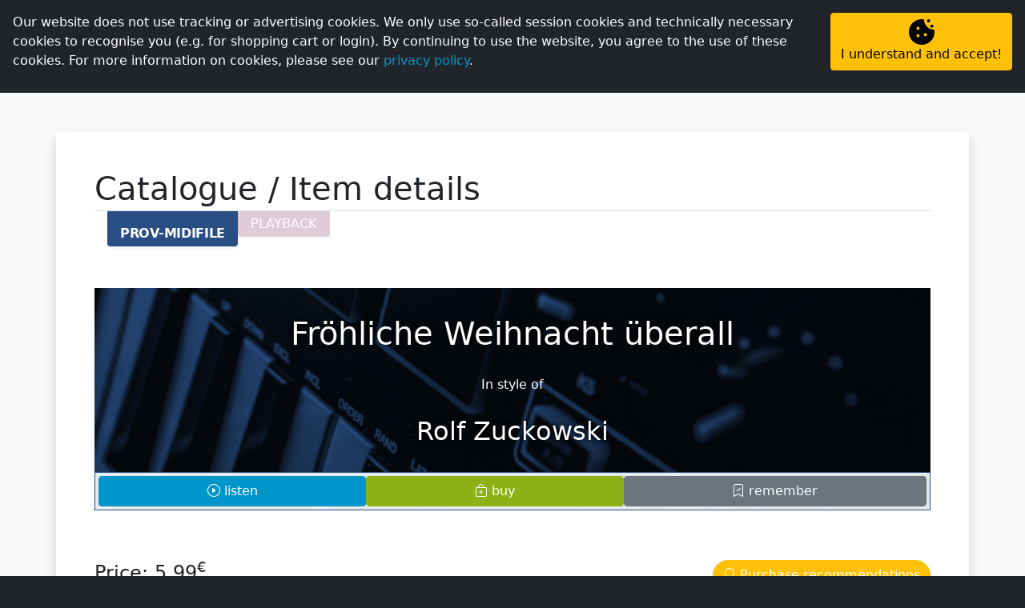

--- FILE ---
content_type: text/html; charset=UTF-8
request_url: https://geerdes.media/apps/article/?id=46610.00
body_size: 93374
content:
<!doctype html> <html lang="en"> <head> <title>ProV-Midifile: 'Fröhliche Weihnacht überall' in style of 'Rolf Zuckowski' in [online shop/Catalogue/Item details] @ GEERDES media e.K</title> <meta http-equiv='Content-Type' content='text/html; charset=iso-8859-1'> <meta name="viewport" content="width=device-width, initial-scale=1.0"> <link rel="shortcut icon" href="/apps/assets/logo/ico-dark.ico" type="image/ico"> <META NAME="KEYWORDS" CONTENT="geerdes, midi, midimusic, midifile, midi-file, midi file, gm, gs, xg, xf, yamaha, roland, tyros, genos, playback, korg, pa series, sing-a-long, backing track"> <META NAME="DESCRIPTION" CONTENT="ProV-Midifile: &apos;Fröhliche Weihnacht überall&apos; in style of &apos;Rolf Zuckowski&apos;"> <meta itemprop="image" content="https://geerdes.media/apps/image/img.php?id=46610.00&amp;type=ProV-Midifile&amp;title=Fr%C3%B6hliche+Weihnacht+%C3%BCberall&amp;instyleof=in+style+of+%2F+im+Stil+von+%2F+en+el+estilo+de&amp;artist=Rolf+Zuckowski"> <link rel="canonical" href="https://geerdes.media/apps/midifile/froehliche-weihnacht-ueberall-rolf-zuckowski-46610.00.html"> <link rel="alternate" hreflang="de" href="https://geerdes.media/apps/midifile/de/froehliche-weihnacht-ueberall-rolf-zuckowski-46610.00.html"> <link rel="alternate" hreflang="en" href="https://geerdes.media/apps/midifile/en/froehliche-weihnacht-ueberall-rolf-zuckowski-46610.00.html"> <link rel="alternate" hreflang="es" href="https://geerdes.media/apps/midifile/es/froehliche-weihnacht-ueberall-rolf-zuckowski-46610.00.html"> <link rel="alternate" href="https://geerdes.media/apps/article/?id=46610.00"> <link rel="alternate" href="https://www.geerdes.media/apps/article/?id=46610.00"> <META NAME="ROBOTS" CONTENT="ALL"> <META NAME="revisit-after" CONTENT="7 days"> <script defer src="/apps/lib/fontawesome/all.min.js?v=4.5.6"></script> <link rel="stylesheet" href="/apps/lib/bootstrap5/css/bootstrap.min.css?v=4.5.6"> <script src="/apps/lib/jquery/jquery-3.5.1.min.js?v=4.5.6"></script> <script src="/apps/lib/bootstrap5/js/bootstrap.bundle.min.js?v=4.5.6"></script> <link rel="stylesheet" href="/apps/lib/bootstrap-icons/bootstrap-icons.css?v=4.5.6"> <script src="/apps/lib/splide-3.6.12/dist/js/splide.min.js"></script> <link rel="stylesheet" href="/apps/lib/splide-3.6.12/dist/css/splide.min.css"> <script src="/apps/lib/shave/jquery.shave.min.js"></script> <script>
        var lng = "en"; 
        var search_trans = {
            no_res: `Unfortunately, your search has no result.`,
            title: `item`,
            in_style_of: `in style of`,
            in_style_of_head: `In style of`,
            taxonomy: `Musical style/keyword`,
        };

        
        var article_types = {"0":"Midifile","1":"Pro-Midifile","2":"ProV-Midifile","10":"Playback","11":"Pro-Playback","12":"ProV-Playback","20":"Bundle","21":"Bundle","22":"Bundle","23":"Bundle"};
            var in_production = [{"opc":0,"title":"All Time High","artist":"Nico Santos","status":2,"start":0,"stop":0},{"opc":0,"title":"Der Morgen danach [Xtreme Sound Remix]","artist":"Maite Kelly","status":3,"start":1768897438,"stop":1769502238},{"opc":0,"title":"Next Day","artist":"Pegasus","status":2,"start":0,"stop":0}];
    </script> <script src="/apps/js/main.js?v=4.5.6"></script> <link rel="stylesheet" href="/apps/css/main.css?v=4.5.6"> <link rel="stylesheet" type="text/css" href="/apps/css/article.list.css?v=4.5.6"> </head> <body class="bg-dark h-100 w-100"> <script src="/apps/lib/addons/js-cookie/js.cookie-2.2.1.min.js?v=4.5.6"></script> <div id="cookie-note" class="fixed-top p-3 bg-dark text-white container-fluid d-none"> <div class="row"> <div class="col text-justify">Our website does not use tracking or advertising cookies. We only use so-called session cookies and technically necessary cookies to recognise you (e.g. for shopping cart or login). By continuing to use the website, you agree to the use of these cookies. For more information on cookies, please see our <a href='/apps/redirect/?app=privacy'>privacy policy</a>.</div> <div class="col-md-auto text-center text-md-right mt-3 mt-md-0"><button type="button" class="btn btn-warning w-100 h-100 flex-md-column d-flex justify-content-center align-items-center" onclick="Cookies.set('geerdes_media_cookie_hint', 1, { expires: 365, path: '/' });$('#cookie-note').addClass('d-none');"><img src="/apps/assets/icons/cookie.svg" role="image" height="32"><span>I understand and accept!</span></button></div> </div> </div> <script>
if(!Cookies.get('geerdes_media_cookie_hint')){
    $('#cookie-note').removeClass('d-none');
}
</script> <div id="loader" class="position-fixed h-100 w-100 text-primary bg-dark" style="z-index:9999;"> <div class="h-100 d-flex flex-column justify-content-center align-items-center"> <span> <img src="/apps/assets/logo/loader-light.svg?v=4.5.6" width="100"> <div class="text-center pb-5 lead"><b>loading...</b></div> </span> <noscript><p class="mt-3 alert alert-warning w-50">Your javascript is disabled.<br>You are probably using a browser plugin to protect you from malicious javascript. You can be sure that we do not use malicious scripts, so please allow Javascript for our site.</p></noscript> </div> </div> <script>
$( window ).on( "load", function() {
    $('#loader').addClass('d-none');
});
</script> <div id="top-nav" class="navbar-dark row p-0 m-0" style="background-color:black;"><ul class="navbar-nav flex-row col-auto mx-auto mx-lg-0 ge-top-nav p-0"> <li class="py-1 px-1 px-md-2 nav-item"> <a href="/apps/home" class="p-1 nav-link"><i class="bi bi-house fs-lg"></i><span class="d-none d-xl-inline"> Homepage </span></a> </li> <li class="py-1 px-1 px-md-2 nav-item active bg-dark"> <a href="/apps/shop" class="p-1 nav-link active"><i class="bi bi-bag fs-lg"></i><span class="d-none d-md-inline"> Online shop </span></a> </li> <li class="py-1 px-1 px-md-2 nav-item"> <a href="/apps/recordings" class="p-1 nav-link"><i class="bi bi-music-note-list fs-lg"></i><span class="d-none d-md-inline"> Custom productions </span></a> </li> <li class="py-1 px-1 px-md-2 nav-item"> <a href="/apps/page/name/home" class="p-1 nav-link"><i class="bi bi-question-circle fs-lg"></i><span class="d-none d-lg-inline"> Help </span></a> </li> <li class="py-1 px-1 px-md-2 nav-item"> <span class="p-1 nav-link" aria-label="Swith language to English" data-bs-toggle="modal" data-bs-target="#languageSwitchModal" role="button"> <i class="bi bi-translate fs-lg"></i> <span class="text-uppercase">en</span> </span> </li> <li class="py-1 px-1 px-md-2 nav-item"> <a href="/apps/user" class="p-1 nav-link text-primary"><i class="bi bi-person-circle fs-lg"></i><span class="d-none d-lg-inline"> Personal area </span></a> </li> </ul> </div> <nav class="navbar navbar-expand-lg navbar-dark bg-dark px-3 sticky-top" id="ge-sticky-nav"> <a class="navbar-brand" href="/apps/home"> <img class="d-none d-lg-block" src="/apps/assets/logo/geerdes-light-animated.svg?v=4.5.6" height="50"> <div class="d-inline-flex d-sm-none position-relative" style="width:35px;height:35px;margin-top:-7px;"><img src="/apps/assets/logo/icon-light.svg?v=4.5.6" width="100%" height="100%" class="position-absolute" style="top: 7px;"></div> <div class="d-inline-flex d-none d-sm-block d-lg-none position-relative" style="height:35px;margin-top:-7px;"><img src="/apps/assets/logo/geerdes-light-animated.svg?v=4.5.6"height="100%" class="position-absolute" style="top: 4px;"></div> </a> <div class="offcanvas offcanvas-end bg-dark" id="navbarMain"> <div class="offcanvas-header"> <button type="button" class="btn-close text-reset btn-close-white" data-bs-dismiss="offcanvas" aria-label="Close"></button> </div> <div class="text-center text-md-start" style="overflow-y:auto;"> <ul class="navbar-nav me-auto text-center text-lg-start ge-main-nav"> <li class="ms-lg-3 nav-item"> <a href="/apps/shop" class="py-lg-1 nav-link">Overview</a> </li> <li class="ms-lg-3 nav-item"> <a href="/apps/shop/list/novelties" class="py-lg-1 nav-link">Novelties</a> </li> <li class="ms-lg-3 nav-item"> <a href="/apps/shop/list/offers" class="py-lg-1 nav-link">Offers</a> </li> <li class="ms-lg-3 nav-item"> <a href="/apps/shop/list/updates" class="py-lg-1 nav-link">Updates</a> </li> <li id="men-catalogue" class="ms-lg-3 nav-item"> <a href="/apps/shop/list/catalogue" class="py-lg-1 nav-link">Catalogue</a> </li> <li id="men-catalogue" class="ms-lg-3 nav-item"> <a href="/apps/shop/charts.php" class="py-lg-1 nav-link">Charts</a> </li> <li class="ms-lg-3 nav-item active"> <a class="py-lg-1 nav-link active" href="/apps/shop/list/catalogue">Catalogue</a> <script>$('#men-catalogue').addClass('d-none');</script> </li> </ul> </div> </div> <span class="ms-auto text-light d-lg-none" style="cursor:pointer;" data-bs-toggle="offcanvas" data-bs-target="#navbarMain" aria-controls="navbarMain" aria-expanded="false" aria-label="toggle navigation"> <i class="bi bi-list fs-2"></i> </span> </nav> <div id="content-wrapper"> <style> .xs .ge-rounded, .sm .ge-rounded, .md .ge-rounded { border-radius: 0 !important; } </style> <div class="py-lg-5 bg-light"> <div class="container-lg bg-white p-md-5 p-3 py-5 rounded shadow ge-rounded"> <h1 class="border-bottom mb-5 display-6" style="padding-bottom:3px;"> Catalogue / Item details </h1> <div class="article-details-nav position-relative d-flex align-items-start gap-3 px-0 px-sm-3 pb-1 overflow-hidden" style="top:-3rem;" data-artnum="46610"> <span data-opc="0" role="button" class="ge-tab active bg-prov-midifile text-white px-3 rounded-bottom shadow-sm"><span>PROV-MIDIFILE</span></span> <span data-opc="1" role="button" class="ge-tab bg-playback text-white px-3 rounded-bottom shadow-sm"><span>PLAYBACK</span></span> <style> h4 { margin-top:3rem; } h4:before { display: block; content: " "; margin-top: calc(-1*var(--menu-offset)); height: var(--menu-offset); visibility: hidden; } .ge-tab { padding-top:0.25rem; padding-bottom:0.25rem; transition: padding-top .25s ease .25s; opacity:0.5; } .ge-tab.active,.ge-tab:hover { padding-top: 1rem; opacity:1; font-weight: 600; letter-spacing: -.3px; } .ge-tab:hover { transition-delay: 0s; } .genres ul ul { margin-left:1rem; } </style> </div> <div data-source="article_details-46610.00" data-artnum="46610" data-opc="0" class="list-compact article-details position-relative"> <div class="article-card position-relative"> <div> <div class="article-image bg-prov-midifile"><img src="/apps/image/jpg/m/m008.jpg"></div> <div class="text-center article-header-content position-relative"> <div class="article-title">Fröhliche Weihnacht überall</div> <div class="article-in-style-of">In style of</div> <div class="article-artist">Rolf Zuckowski</div> </div> </div> <div class="article-content border border-prov-midifile position-relative bg-white" style="--bs-bg-opacity: .90;"> <div class="article-actions-container d-flex gap-1 p-1"> <div class="action-wrapper"> <div class="action-container btn btn-primary" onClick="loadDemo(46610, 0);"> <span class="action-icon-container"><i class="bi bi-play-circle"></i></span> <span class="action-text">listen</span> </div> </div> <div class="action-wrapper"> <div onClick="addItemToList(46610, 0, 'basket', this);" class="action-container add btn btn-success basket-add"> <span class="action-icon-container"><i class="bi bi-bag-plus"></i></span> <span class="action-text">buy</span> </div> <div onClick="removeItemFromList(46610, 0, 'basket', this);" class="action-container remove btn btn-danger basket-remove d-none"> <span class="action-icon-container"><i class="bi-bag-dash"></i></span> <span class="action-text">do not buy</span> </div> </div> <div class="action-wrapper"> <div class="action-container btn btn-secondary" onClick="location.href='/apps/user/login/?goto='+encodeURIComponent(location.href);"> <span class="action-icon-container"><i class="bi bi-bookmark-check"></i></span> <span class="action-text">remember</span> </div> </div> </div> </div> </div> <div class="d-flex flex-column flex-sm-row justify-content-sm-between"> <div class="article-pricing"> <h4 data-price="5.99"> <div> Price: <span class="price">5,99</span><sup>&euro;</sup> </div> </h4> </div> <div class="align-self-sm-end align-self-center position-relative"> <div class="btn-suggestions mt-5 mt-sm-0" onClick="openCustomerSuggestionsArticleDetails(this);"> <span class="btn btn-warning rounded-pill shadow-sm text-white"> <i class="bi bi-lightbulb"></i> <span> Purchase recommendations</span> </span> </div> </div> </div> <div class="article-details" id="container_91d81a86de6888af7c178452f757755a"> <h4 id="ProV-Midifile_details">Details</h4> <div class="row gy-3"> <div class="col-md-6 col-xl-4 order-0"> <div><span class="text-muted">Article number:</span> 46610.00</div> <div><span class="text-muted">Publication:</span> 08.11.2023</div> <div> <span class="text-muted">Length:</span> 3:03 </div> <div> <span class="text-muted">File size:</span> ~27,5 kB </div> <div> <div> <span class="text-muted">Tempo:</span> 55 tempo changes [55,06-186,71 bpm] </div> <div> <span class="text-muted">Time signature:</span> 3 Time changes [4/4, 2/4, 3/4] </div> </div> <div> <span class="text-muted">Languages (analysed):</span> German </div> <div> <span class="text-muted">Midi-end of song:</span> Composed ending (like original) </div> </div> <div class="col-md-6 col-xl-4 order-2"> <h5>Show all titles <i>in style of</i>...</h5> <div class="artists"> <span data-uid="4539"><a href="/apps/artist/rolf-zuckowski-4539.html">Rolf Zuckowski</a></span> </div> </div> <div class="col-md-6 col-xl-4 order-3"> <h5>Musical style</h5> <div class="genres"> <ul data-uid="0" class="list-unstyled"></ul> <li data-uid="75" data-pid="0"><a href="/apps/shop/list/catalogue/?tax=75">Singer-Songwriter</a><ul data-uid="75" class="list-unstyled"></ul></li> <script>
                        let ccontainer_91d81a86de6888af7c178452f757755a = "container_91d81a86de6888af7c178452f757755a";
                        $('#' + ccontainer_91d81a86de6888af7c178452f757755a + ' .genres li').each(function(){
                            let pid = $(this).data('pid');
                            $(this).appendTo('#' + ccontainer_91d81a86de6888af7c178452f757755a + ' .genres ul[data-uid="'+pid+'"]');
                        });
                        $('#' + ccontainer_91d81a86de6888af7c178452f757755a + ' .genres ul:empty').remove();
                    </script> </div> </div> <div class="col-md-6 col-xl-4 order-4"> <h5>Keyword</h5> <div class="tags"> <div data-uid="54"><a href="/apps/shop/list/catalogue/?tax=54&taxtype=tag">Christmas</a></div> </div> </div> <div class="col-12 col-xl-8 order-xl-1 order-5 "> <div class="alert alert-info mb-0 d-flex align-items-center gap-3"> <i class="bi bi-info-circle fs-1"></i> <span>The length (count in added), structure, style and key <u>correspond</u> to the original song. The instrumentation is <u>as close as possible</u> to the original. The sound <u>depends on the sound generator</u> at the user.</span> </div> </div> </div> </div> <div class="article-formats-details"> <h4 id="ProV-Midifile_features">Features</h4> <div class="row row-cols row-cols-sm-2 row-cols-xl-3 gy-3"> <div> <span class="badge bg-midifile">Text file</span> <i class="bi bi-question-circle" data-bs-toggle="tooltip" title="Labelling in the item lists"></i><br> <span class="badge bg-midifile">Text</span> <i class="bi bi-question-circle" data-bs-toggle="tooltip" title="Short version of the labelling in the item lists"></i> <div class="text-muted">Lyrics included as text file. Text file saved in ASCII format.</div> </div> <div> <span class="badge bg-midifile">Lyric events</span> <i class="bi bi-question-circle" data-bs-toggle="tooltip" title="Labelling in the item lists"></i><br> <span class="badge bg-midifile">Lyrics</span> <i class="bi bi-question-circle" data-bs-toggle="tooltip" title="Short version of the labelling in the item lists"></i> <div class="text-muted">Lyrics synchronised as meta-lyric events.</div> </div> <div> <span class="badge bg-prov-midifile text-white">Arranged vocalist track</span> <i class="bi bi-question-circle" data-bs-toggle="tooltip" title="Labelling in the item lists"></i><br> <span class="badge bg-prov-midifile text-white">AVH</span> <i class="bi bi-question-circle" data-bs-toggle="tooltip" title="Short version of the labelling in the item lists"></i> <div class="text-muted">Arranged vocalist track on channel 16 in all available sound formats.</div> </div> <div> <span class="badge bg-prov-midifile text-white">XF-Chords</span> <i class="bi bi-question-circle" data-bs-toggle="tooltip" title="Labelling in the item lists"></i><br> <span class="badge bg-prov-midifile text-white">Chords</span> <i class="bi bi-question-circle" data-bs-toggle="tooltip" title="Short version of the labelling in the item lists"></i> <div class="text-muted">XF chords synchronised as XF meta-chord event.</div> </div> </div> <h4 id="ProV-Midifile_sound-format">Sound formats</h4> <div class="row row-cols row-cols-sm-2 row-cols-xl-3 gy-3"> <div> <br><span class="badge bg-midifile text-white" >GM</span> <i class="bi bi-question-circle" data-bs-toggle="tooltip" title="Labelling in the item lists"></i> <div class="text-muted"><u>G</u>eneral <u>M</u>idi: Universal sound format with reduced sounds. <small class='small text-info'>Perfect for further processing with virtual sound libraries.</small></div> </div> <div> <br><span class="badge bg-midifile text-white" >GM2</span> <i class="bi bi-question-circle" data-bs-toggle="tooltip" title="Labelling in the item lists"></i> <div class="text-muted"><u>G</u>eneral <u>M</u>idi <u>2</u>: Universal sound format with extended sounds. <small class='small text-info'>Perfect for further processing with virtual sound libraries and on all GM2-capable devices.</small></div> </div> <div> <br><span class="badge bg-midifile text-white" >GS</span> <i class="bi bi-question-circle" data-bs-toggle="tooltip" title="Labelling in the item lists"></i> <div class="text-muted">Extended sound format for <u>all Roland devices</u>. </div> </div> <div> <br><span class="badge bg-midifile text-white" >XG</span> <i class="bi bi-question-circle" data-bs-toggle="tooltip" title="Labelling in the item lists"></i> <div class="text-muted">Extended sound format for <u>all Yamaha devices</u>. <div class='small text-info'>We however recommend the use of the XF format.</div></div> </div> <div> <br><span class="badge bg-pro-midifile text-white" >XF</span> <i class="bi bi-question-circle" data-bs-toggle="tooltip" title="Labelling in the item lists"></i> <div class="text-muted">Extended sound format for <u>all Yamaha devices with XF functionality</u>.<div class='small text-info'>Yamaha devices without XF functionality ignore additional XF features.</div>. </div> </div> <div> <span class="badge bg-pro-midifile text-white" >Tyros4</span> <i class="bi bi-question-circle" data-bs-toggle="tooltip" title="Labelling in the item lists"></i><br> <span class="badge bg-pro-midifile text-white">XT4</span> <i class="bi bi-question-circle" data-bs-toggle="tooltip" title="Short version of the labelling in the item lists"></i> <div class="text-muted">Adapted file <u>only</u> for the Yamaha Tyros4. <div class='small text-danger'>05.2024: No longer included in <u>new</u> productions.</div></div> </div> <div> <span class="badge bg-pro-midifile text-white" >Tyros5</span> <i class="bi bi-question-circle" data-bs-toggle="tooltip" title="Labelling in the item lists"></i><br> <span class="badge bg-pro-midifile text-white">XT5</span> <i class="bi bi-question-circle" data-bs-toggle="tooltip" title="Short version of the labelling in the item lists"></i> <div class="text-muted">Adapted file <u>only</u> for the Yamaha Tyros5. </div> </div> <div> <span class="badge bg-pro-midifile text-white" >Genos</span> <i class="bi bi-question-circle" data-bs-toggle="tooltip" title="Labelling in the item lists"></i><br> <span class="badge bg-pro-midifile text-white">GE</span> <i class="bi bi-question-circle" data-bs-toggle="tooltip" title="Short version of the labelling in the item lists"></i> <div class="text-muted">Adapted file <u>only</u> for the Yamaha Genos (1). <div class='small text-info'>Can also be used on the Genos 2.</div></div> </div> <div> <span class="badge bg-pro-midifile text-white" >Genos2</span> <i class="bi bi-question-circle" data-bs-toggle="tooltip" title="Labelling in the item lists"></i><br> <span class="badge bg-pro-midifile text-white">GE2</span> <i class="bi bi-question-circle" data-bs-toggle="tooltip" title="Short version of the labelling in the item lists"></i> <div class="text-muted">Adapted file <u>only</u> for the Yamaha Genos 2.</div> </div> <div> <span class="badge bg-pro-midifile text-white" >Korg-Pa</span> <i class="bi bi-question-circle" data-bs-toggle="tooltip" title="Labelling in the item lists"></i><br> <span class="badge bg-pro-midifile text-white">PA</span> <i class="bi bi-question-circle" data-bs-toggle="tooltip" title="Short version of the labelling in the item lists"></i> <div class="text-muted">Adapted file <u>only</u> for Korg Pa series devices. </div> </div> </div> <h4 id="ProV-Midifile_file-format">File formats</h4> <div class="row row-cols row-cols-sm-2 row-cols-xl-3 gy-3""> <div> <span class="badge bg-midifile text-white">SMF-0</span> <i class="bi bi-question-circle" data-bs-toggle="tooltip" title="Labelling in the item lists"></i> <div class="text-muted">Standard midi format 0: All midi data stored on one track. <div class='small text-info'>Best suited for direct use on a hardware/device.</div></div> </div> <div> <span class="badge bg-midifile text-white">SMF-1</span> <i class="bi bi-question-circle" data-bs-toggle="tooltip" title="Labelling in the item lists"></i> <div class="text-muted">Standard midi format 1: Midi data stored on one track per channel. <div class='small text-info'>Best suited for post-processing in a software/DAW.</div></div> </div> </div> </div> <div id="midi_soundsets"> <h4>Midi instrumentation</h4> <ul class="nav geerdes-page-nav mb-3" id="soundTabs" role="tablist"> <li class="nav-item" role="presentation"> <span id="gm-tab" data-bs-toggle="tab" data-bs-target="#stats_gm" type="button" role="tab" aria-controls="stats_gm" aria-selected="true" class="nav-link active btn-link">GM</span> </li> <li class="nav-item" role="presentation"> <span id="gm2-tab" data-bs-toggle="tab" data-bs-target="#stats_gm2" type="button" role="tab" aria-controls="stats_gm2" aria-selected="false" class="nav-link btn-link">GM2</span> </li> <li class="nav-item" role="presentation"> <span id="gs-tab" data-bs-toggle="tab" data-bs-target="#stats_gs" type="button" role="tab" aria-controls="stats_gs" aria-selected="false" class="nav-link btn-link">GS</span> </li> <li class="nav-item" role="presentation"> <span id="xg-tab" data-bs-toggle="tab" data-bs-target="#stats_xg" type="button" role="tab" aria-controls="stats_xg" aria-selected="false" class="nav-link btn-link">XG</span> </li> <li class="nav-item" role="presentation"> <span id="xf-tab" data-bs-toggle="tab" data-bs-target="#stats_xf" type="button" role="tab" aria-controls="stats_xf" aria-selected="false" class="nav-link btn-link">XF</span> </li> <li class="nav-item" role="presentation"> <span id="xt4-tab" data-bs-toggle="tab" data-bs-target="#stats_xt4" type="button" role="tab" aria-controls="stats_xt4" aria-selected="false" class="nav-link btn-link">XT4</span> </li> <li class="nav-item" role="presentation"> <span id="xt5-tab" data-bs-toggle="tab" data-bs-target="#stats_xt5" type="button" role="tab" aria-controls="stats_xt5" aria-selected="false" class="nav-link btn-link">XT5</span> </li> <li class="nav-item" role="presentation"> <span id="pa-tab" data-bs-toggle="tab" data-bs-target="#stats_pa" type="button" role="tab" aria-controls="stats_pa" aria-selected="false" class="nav-link btn-link">PA</span> </li> <li class="nav-item" role="presentation"> <span id="ge-tab" data-bs-toggle="tab" data-bs-target="#stats_ge" type="button" role="tab" aria-controls="stats_ge" aria-selected="false" class="nav-link btn-link">GE</span> </li> <li class="nav-item" role="presentation"> <span id="ge2-tab" data-bs-toggle="tab" data-bs-target="#stats_ge2" type="button" role="tab" aria-controls="stats_ge2" aria-selected="false" class="nav-link btn-link">GE2</span> </li> </ul> <div class="tab-content" id="soundTabsContent"> <div id="stats_gm" role="tabpanel" aria_labelledby="gm-tab" class="show active fade tab-pane"> <div><span class="text-muted">Midi-channels:</span> 14</div> <div> <div class="mb-2"> <kbd class="bg-info">CH</kbd> <kbd>PRG</kbd> </div> <div class="mb-1"> <kbd class="bg-info">02</kbd> <span> <kbd>034</kbd> <span class="font-monospace"> Electric Bass (finger) </span> </span> </div> <div class="mb-1"> <kbd class="bg-info">03</kbd> <span> <kbd>026</kbd> <span class="font-monospace"> Acoustic Guitar (steel) </span> </span> </div> <div class="mb-1"> <kbd class="bg-info">04</kbd> <span> <kbd>066</kbd> <span class="font-monospace"> Alto Sax </span> </span> </div> <div class="mb-1"> <kbd class="bg-info">05</kbd> <span> <kbd>053</kbd> <span class="font-monospace"> Choir Aahs </span> </span> </div> <div class="mb-1"> <kbd class="bg-info">06</kbd> <span> <kbd>051</kbd> <span class="font-monospace"> Synth Strings 1 </span> </span> </div> <div class="mb-1"> <kbd class="bg-info">08</kbd> <span> <kbd>011</kbd> <span class="font-monospace"> Music Box </span> </span> </div> <div class="mb-1"> <kbd class="bg-info">09</kbd> <span> <kbd>073</kbd> <span class="font-monospace"> Piccolo </span> </span> </div>  <div class="mb-1"> <kbd class="bg-info">10</kbd> <span> <kbd>001</kbd> <span class="font-monospace"> Standard Kit </span> </span> </div> <div class="mb-1"> <kbd class="bg-info">11</kbd> <span> <kbd>008</kbd> <span class="font-monospace"> Clavinet </span> </span> </div> <div class="mb-1"> <kbd class="bg-info">12</kbd> <span> <kbd>002</kbd> <span class="font-monospace"> Bright Acoustic Piano </span> </span> </div> <div class="mb-1"> <span style="width:29px;" class="d-inline-block"></span> <span> <kbd>001</kbd> <span class="font-monospace"> Acoustic Grand Piano </span> </span> </div> <div class="mb-1"> <kbd class="bg-info">13</kbd> <span> <kbd>001</kbd> <span class="font-monospace"> Acoustic Grand Piano </span> </span> </div> <div class="mb-1"> <kbd class="bg-info">14</kbd> <span> <kbd>049</kbd> <span class="font-monospace"> String Ensemble 1 </span> </span> </div> <div class="mb-1"> <kbd class="bg-info">15</kbd> <span> <kbd>026</kbd> <span class="font-monospace"> Acoustic Guitar (steel) </span> </span> </div> <div class="mb-1"> <kbd class="bg-info">16</kbd> <kbd>---</kbd> </div> </div> </div> <div id="stats_gm2" role="tabpanel" aria_labelledby="gm2-tab" class="fade tab-pane"> <div><span class="text-muted">Midi-channels:</span> 14</div> <div> <div class="mb-2"> <kbd class="bg-info">CH</kbd> <kbd>PRG</kbd>  <kbd class="bg-secondary">MSB</kbd> <kbd class="bg-secondary">LSB</kbd> </div> <div class="mb-1"> <kbd class="bg-info">02</kbd> <span> <kbd>034</kbd> <kbd class="bg-secondary">121</kbd> <kbd class="bg-secondary">000</kbd> <span class="font-monospace"> Electric Bass (finger) </span> </span> </div> <div class="mb-1"> <kbd class="bg-info">03</kbd> <span> <kbd>026</kbd> <kbd class="bg-secondary">121</kbd> <kbd class="bg-secondary">000</kbd> <span class="font-monospace"> Acoustic Guitar (steel) </span> </span> </div> <div class="mb-1"> <kbd class="bg-info">04</kbd> <span> <kbd>066</kbd> <kbd class="bg-secondary">121</kbd> <kbd class="bg-secondary">000</kbd> <span class="font-monospace"> Alto Sax </span> </span> </div> <div class="mb-1"> <kbd class="bg-info">05</kbd> <span> <kbd>053</kbd> <kbd class="bg-secondary">121</kbd> <kbd class="bg-secondary">000</kbd> <span class="font-monospace"> Choir Aahs </span> </span> </div> <div class="mb-1"> <kbd class="bg-info">06</kbd> <span> <kbd>051</kbd> <kbd class="bg-secondary">121</kbd> <kbd class="bg-secondary">000</kbd> <span class="font-monospace"> Synth Strings 1 </span> </span> </div> <div class="mb-1"> <kbd class="bg-info">08</kbd> <span> <kbd>011</kbd> <kbd class="bg-secondary">121</kbd> <kbd class="bg-secondary">000</kbd> <span class="font-monospace"> Music Box </span> </span>  </div> <div class="mb-1"> <kbd class="bg-info">09</kbd> <span> <kbd>073</kbd> <kbd class="bg-secondary">121</kbd> <kbd class="bg-secondary">000</kbd> <span class="font-monospace"> Piccolo </span> </span> </div> <div class="mb-1"> <kbd class="bg-info">10</kbd> <span> <kbd>041</kbd> <kbd class="bg-secondary">120</kbd> <kbd class="bg-secondary">000</kbd> <span class="font-monospace"> Brush Kit </span> </span> </div> <div class="mb-1"> <kbd class="bg-info">11</kbd> <span> <kbd>008</kbd> <kbd class="bg-secondary">121</kbd> <kbd class="bg-secondary">000</kbd> <span class="font-monospace"> Clavinet </span> </span> </div> <div class="mb-1"> <kbd class="bg-info">12</kbd> <span> <kbd>002</kbd> <kbd class="bg-secondary">121</kbd> <kbd class="bg-secondary">000</kbd> <span class="font-monospace"> Bright Acoustic Piano </span> </span> </div> <div class="mb-1"> <span style="width:29px;" class="d-inline-block"></span> <span> <kbd>001</kbd> <kbd class="bg-secondary">121</kbd> <kbd class="bg-secondary">000</kbd> <span class="font-monospace"> Acoustic Grand Piano </span> </span> </div> <div class="mb-1"> <kbd class="bg-info">13</kbd> <span> <kbd>001</kbd> <kbd class="bg-secondary">121</kbd> <kbd class="bg-secondary">000</kbd> <span class="font-monospace"> Acoustic Grand Piano </span> </span> </div> <div class="mb-1">  <kbd class="bg-info">14</kbd> <span> <kbd>049</kbd> <kbd class="bg-secondary">121</kbd> <kbd class="bg-secondary">000</kbd> <span class="font-monospace"> String Ensemble </span> </span> </div> <div class="mb-1"> <kbd class="bg-info">15</kbd> <span> <kbd>026</kbd> <kbd class="bg-secondary">121</kbd> <kbd class="bg-secondary">000</kbd> <span class="font-monospace"> Acoustic Guitar (steel) </span> </span> </div> <div class="mb-1"> <kbd class="bg-info">16</kbd> <kbd>---</kbd> </div> </div> </div> <div id="stats_gs" role="tabpanel" aria_labelledby="gs-tab" class="fade tab-pane"> <div><span class="text-muted">Midi-channels:</span> 14</div> <div> <div class="mb-2"> <kbd class="bg-info">CH</kbd> <kbd>PRG</kbd> <kbd class="bg-secondary">MSB</kbd> <kbd class="bg-secondary">LSB</kbd> </div> <div class="mb-1"> <kbd class="bg-info">02</kbd> <span> <kbd>034</kbd> <kbd class="bg-secondary">000</kbd> <kbd class="bg-secondary">001</kbd> <span class="font-monospace"> Fingered Bass <span class="badge bg-primary">SC-55</span> </span> </span> </div> <div class="mb-1"> <kbd class="bg-info">03</kbd> <span> <kbd>026</kbd> <kbd class="bg-secondary">000</kbd> <kbd class="bg-secondary">001</kbd> <span class="font-monospace"> Steel Guitar <span class="badge bg-primary">SC-55</span> </span> </span> </div> <div class="mb-1"> <kbd class="bg-info">04</kbd> <span> <kbd>066</kbd> <kbd class="bg-secondary">000</kbd> <kbd class="bg-secondary">001</kbd> <span class="font-monospace"> Alto Sax <span class="badge bg-primary">SC-55</span> </span> </span> </div>  <div class="mb-1"> <kbd class="bg-info">05</kbd> <span> <kbd>053</kbd> <kbd class="bg-secondary">000</kbd> <kbd class="bg-secondary">001</kbd> <span class="font-monospace"> Choir Aahs <span class="badge bg-primary">SC-55</span> </span> </span> </div> <div class="mb-1"> <kbd class="bg-info">06</kbd> <span> <kbd>051</kbd> <kbd class="bg-secondary">000</kbd> <kbd class="bg-secondary">001</kbd> <span class="font-monospace"> Synth Strings 1 <span class="badge bg-primary">SC-55</span> </span> </span> </div> <div class="mb-1"> <kbd class="bg-info">08</kbd> <span> <kbd>011</kbd> <kbd class="bg-secondary">000</kbd> <kbd class="bg-secondary">001</kbd> <span class="font-monospace"> Music Box <span class="badge bg-primary">SC-55</span> </span> </span> </div> <div class="mb-1"> <kbd class="bg-info">09</kbd> <span> <kbd>073</kbd> <kbd class="bg-secondary">000</kbd> <kbd class="bg-secondary">001</kbd> <span class="font-monospace"> Piccolo <span class="badge bg-primary">SC-55</span> </span> </span> </div> <div class="mb-1"> <kbd class="bg-info">10</kbd> <span> <kbd>041</kbd> <kbd class="bg-secondary">000</kbd> <kbd class="bg-secondary">001</kbd> <span class="font-monospace"> Brush Kit <span class="badge bg-primary">SC-55</span> </span> </span> </div> <div class="mb-1"> <kbd class="bg-info">11</kbd> <span> <kbd>008</kbd> <kbd class="bg-secondary">000</kbd> <kbd class="bg-secondary">001</kbd> <span class="font-monospace"> Clavi <span class="badge bg-primary">SC-55</span> </span> </span>  </div> <div class="mb-1"> <kbd class="bg-info">12</kbd> <span> <kbd>002</kbd> <kbd class="bg-secondary">000</kbd> <kbd class="bg-secondary">001</kbd> <span class="font-monospace"> Piano 2 <span class="badge bg-primary">SC-55</span> </span> </span> </div> <div class="mb-1"> <span style="width:29px;" class="d-inline-block"></span> <span> <kbd>001</kbd> <kbd class="bg-secondary">000</kbd> <kbd class="bg-secondary">001</kbd> <span class="font-monospace"> Piano 1 <span class="badge bg-primary">SC-55</span> </span> </span> </div> <div class="mb-1"> <kbd class="bg-info">13</kbd> <span> <kbd>001</kbd> <kbd class="bg-secondary">000</kbd> <kbd class="bg-secondary">001</kbd> <span class="font-monospace"> Piano 1 <span class="badge bg-primary">SC-55</span> </span> </span> </div> <div class="mb-1"> <kbd class="bg-info">14</kbd> <span> <kbd>049</kbd> <kbd class="bg-secondary">000</kbd> <kbd class="bg-secondary">001</kbd> <span class="font-monospace"> Strings <span class="badge bg-primary">SC-55</span> </span> </span> </div> <div class="mb-1"> <kbd class="bg-info">15</kbd> <span> <kbd>026</kbd> <kbd class="bg-secondary">000</kbd> <kbd class="bg-secondary">001</kbd> <span class="font-monospace"> Steel Guitar <span class="badge bg-primary">SC-55</span> </span> </span> </div> <div class="mb-1"> <kbd class="bg-info">16</kbd> <kbd>---</kbd> </div> </div> </div> <div id="stats_xg" role="tabpanel" aria_labelledby="xg-tab" class="fade tab-pane"> <div><span class="text-muted">Midi-channels:</span> 14</div> <div> <div class="mb-2"> <kbd class="bg-info">CH</kbd> <kbd>PRG</kbd>  <kbd class="bg-secondary">MSB</kbd> <kbd class="bg-secondary">LSB</kbd> </div> <div class="mb-1"> <kbd class="bg-info">02</kbd> <span> <kbd>034</kbd> <kbd class="bg-secondary">000</kbd> <kbd class="bg-secondary">000</kbd> <span class="font-monospace"> Electric Bass (finger) </span> </span> </div> <div class="mb-1"> <kbd class="bg-info">03</kbd> <span> <kbd>026</kbd> <kbd class="bg-secondary">000</kbd> <kbd class="bg-secondary">000</kbd> <span class="font-monospace"> Acoustic Guitar (steel) </span> </span> </div> <div class="mb-1"> <kbd class="bg-info">04</kbd> <span> <kbd>066</kbd> <kbd class="bg-secondary">000</kbd> <kbd class="bg-secondary">000</kbd> <span class="font-monospace"> Alto Sax </span> </span> </div> <div class="mb-1"> <kbd class="bg-info">05</kbd> <span> <kbd>053</kbd> <kbd class="bg-secondary">000</kbd> <kbd class="bg-secondary">000</kbd> <span class="font-monospace"> Choir Aahs </span> </span> </div> <div class="mb-1"> <kbd class="bg-info">06</kbd> <span> <kbd>051</kbd> <kbd class="bg-secondary">000</kbd> <kbd class="bg-secondary">000</kbd> <span class="font-monospace"> Synth Strings 1 </span> </span> </div> <div class="mb-1"> <kbd class="bg-info">08</kbd> <span> <kbd>011</kbd> <kbd class="bg-secondary">000</kbd> <kbd class="bg-secondary">000</kbd> <span class="font-monospace"> Music Box </span> </span>  </div> <div class="mb-1"> <kbd class="bg-info">09</kbd> <span> <kbd>073</kbd> <kbd class="bg-secondary">000</kbd> <kbd class="bg-secondary">000</kbd> <span class="font-monospace"> Piccolo </span> </span> </div> <div class="mb-1"> <kbd class="bg-info">10</kbd> <span> <kbd>041</kbd> <kbd class="bg-secondary">127</kbd> <kbd class="bg-secondary">000</kbd> <span class="font-monospace"> Brush Kit </span> </span> </div> <div class="mb-1"> <kbd class="bg-info">11</kbd> <span> <kbd>008</kbd> <kbd class="bg-secondary">000</kbd> <kbd class="bg-secondary">000</kbd> <span class="font-monospace"> Clavinet </span> </span> </div> <div class="mb-1"> <kbd class="bg-info">12</kbd> <span> <kbd>002</kbd> <kbd class="bg-secondary">000</kbd> <kbd class="bg-secondary">000</kbd> <span class="font-monospace"> Bright Acoustic Piano </span> </span> </div> <div class="mb-1"> <span style="width:29px;" class="d-inline-block"></span> <span> <kbd>001</kbd> <kbd class="bg-secondary">000</kbd> <kbd class="bg-secondary">000</kbd> <span class="font-monospace"> Acoustic Grand Piano </span> </span> </div> <div class="mb-1"> <kbd class="bg-info">13</kbd> <span> <kbd>001</kbd> <kbd class="bg-secondary">000</kbd> <kbd class="bg-secondary">000</kbd> <span class="font-monospace"> Acoustic Grand Piano </span> </span> </div> <div class="mb-1">  <kbd class="bg-info">14</kbd> <span> <kbd>049</kbd> <kbd class="bg-secondary">000</kbd> <kbd class="bg-secondary">000</kbd> <span class="font-monospace"> String Ensemble </span> </span> </div> <div class="mb-1"> <kbd class="bg-info">15</kbd> <span> <kbd>026</kbd> <kbd class="bg-secondary">000</kbd> <kbd class="bg-secondary">000</kbd> <span class="font-monospace"> Acoustic Guitar (steel) </span> </span> </div> <div class="mb-1"> <kbd class="bg-info">16</kbd> <kbd>---</kbd> </div> </div> </div> <div id="stats_xf" role="tabpanel" aria_labelledby="xf-tab" class="fade tab-pane"> <div><span class="text-muted">Midi-channels:</span> 14</div> <div> <div class="mb-2"> <kbd class="bg-info">CH</kbd> <kbd>PRG</kbd> <kbd class="bg-secondary">MSB</kbd> <kbd class="bg-secondary">LSB</kbd> </div> <div class="mb-1"> <kbd class="bg-info">02</kbd> <span> <kbd>034</kbd> <kbd class="bg-secondary">000</kbd> <kbd class="bg-secondary">000</kbd> <span class="font-monospace"> Electric Bass (finger) </span> </span> </div> <div class="mb-1"> <kbd class="bg-info">03</kbd> <span> <kbd>026</kbd> <kbd class="bg-secondary">000</kbd> <kbd class="bg-secondary">000</kbd> <span class="font-monospace"> Acoustic Guitar (steel) </span> </span> </div> <div class="mb-1"> <kbd class="bg-info">04</kbd> <span> <kbd>066</kbd> <kbd class="bg-secondary">000</kbd> <kbd class="bg-secondary">000</kbd> <span class="font-monospace"> Alto Sax </span> </span> </div> <div class="mb-1"> <kbd class="bg-info">05</kbd> <span> <kbd>053</kbd> <kbd class="bg-secondary">000</kbd> <kbd class="bg-secondary">000</kbd> <span class="font-monospace"> Choir Aahs </span> </span> </div> <div class="mb-1"> <kbd class="bg-info">06</kbd> <span> <kbd>051</kbd> <kbd class="bg-secondary">000</kbd> <kbd class="bg-secondary">000</kbd> <span class="font-monospace"> Synth Strings 1 </span> </span> </div> <div class="mb-1"> <kbd class="bg-info">08</kbd> <span> <kbd>011</kbd> <kbd class="bg-secondary">000</kbd> <kbd class="bg-secondary">000</kbd> <span class="font-monospace"> Music Box </span> </span> </div> <div class="mb-1"> <kbd class="bg-info">09</kbd> <span> <kbd>073</kbd> <kbd class="bg-secondary">000</kbd> <kbd class="bg-secondary">000</kbd> <span class="font-monospace"> Piccolo </span> </span> </div> <div class="mb-1"> <kbd class="bg-info">10</kbd> <span> <kbd>041</kbd> <kbd class="bg-secondary">127</kbd> <kbd class="bg-secondary">000</kbd> <span class="font-monospace"> Brush Kit </span> </span> </div> <div class="mb-1"> <kbd class="bg-info">11</kbd> <span> <kbd>008</kbd> <kbd class="bg-secondary">000</kbd> <kbd class="bg-secondary">000</kbd> <span class="font-monospace"> Clavinet </span> </span> </div> <div class="mb-1"> <kbd class="bg-info">12</kbd> <span> <kbd>002</kbd> <kbd class="bg-secondary">000</kbd> <kbd class="bg-secondary">000</kbd> <span class="font-monospace"> Bright Acoustic Piano </span> </span> </div> <div class="mb-1"> <span style="width:29px;" class="d-inline-block"></span> <span> <kbd>001</kbd> <kbd class="bg-secondary">000</kbd> <kbd class="bg-secondary">000</kbd> <span class="font-monospace"> Acoustic Grand Piano </span> </span> </div> <div class="mb-1"> <kbd class="bg-info">13</kbd> <span> <kbd>001</kbd> <kbd class="bg-secondary">000</kbd> <kbd class="bg-secondary">000</kbd> <span class="font-monospace"> Acoustic Grand Piano </span> </span> </div> <div class="mb-1"> <kbd class="bg-info">14</kbd> <span> <kbd>049</kbd> <kbd class="bg-secondary">000</kbd> <kbd class="bg-secondary">000</kbd> <span class="font-monospace"> String Ensemble </span> </span> </div> <div class="mb-1"> <kbd class="bg-info">15</kbd> <span> <kbd>026</kbd> <kbd class="bg-secondary">000</kbd> <kbd class="bg-secondary">000</kbd> <span class="font-monospace"> Acoustic Guitar (steel) </span> </span> </div> <div class="mb-1"> <kbd class="bg-info">16</kbd> <kbd>---</kbd> </div> </div> </div> <div id="stats_xt4" role="tabpanel" aria_labelledby="xt4-tab" class="fade tab-pane"> <div><span class="text-muted">Midi-channels:</span> 14</div> <div> <div class="mb-2"> <kbd class="bg-info">CH</kbd> <kbd>PRG</kbd> <kbd class="bg-secondary">MSB</kbd> <kbd class="bg-secondary">LSB</kbd> </div> <div class="mb-1"> <kbd class="bg-info">02</kbd> <span> <kbd>018</kbd> <kbd class="bg-secondary">008</kbd> <kbd class="bg-secondary">000</kbd> <span class="font-monospace"> ElectricBass <span class="badge bg-primary">MegaVoice</span> </span> </span> </div> <div class="mb-1"> <kbd class="bg-info">03</kbd> <span> <kbd>026</kbd> <kbd class="bg-secondary">000</kbd> <kbd class="bg-secondary">113</kbd> <span class="font-monospace"> 12StringGtr <span class="badge bg-primary">Live!</span> </span> </span> </div> <div class="mb-1"> <kbd class="bg-info">04</kbd> <span> <kbd>083</kbd> <kbd class="bg-secondary">008</kbd> <kbd class="bg-secondary">033</kbd> <span class="font-monospace"> RockSax <span class="badge bg-primary">S.Articulation!</span> </span> </span> </div> <div class="mb-1"> <kbd class="bg-info">05</kbd> <span> <kbd>055</kbd> <kbd class="bg-secondary">000</kbd> <kbd class="bg-secondary">113</kbd> <span class="font-monospace"> Voices </span> </span> </div> <div class="mb-1"> <kbd class="bg-info">06</kbd> <span> <kbd>090</kbd> <kbd class="bg-secondary">104</kbd> <kbd class="bg-secondary">000</kbd> <span class="font-monospace"> VPSoft </span> </span> </div> <div class="mb-1"> <kbd class="bg-info">08</kbd> <span> <kbd>011</kbd> <kbd class="bg-secondary">000</kbd> <kbd class="bg-secondary">112</kbd> <span class="font-monospace"> MusicBox </span> </span> </div> <div class="mb-1"> <kbd class="bg-info">09</kbd> <span> <kbd>074</kbd> <kbd class="bg-secondary">104</kbd> <kbd class="bg-secondary">000</kbd> <span class="font-monospace"> OrchFlute <span class="badge bg-primary">Sweet!</span> </span> </span> </div> <div class="mb-1"> <kbd class="bg-info">10</kbd> <span> <kbd>041</kbd> <kbd class="bg-secondary">127</kbd> <kbd class="bg-secondary">000</kbd> <span class="font-monospace"> BrushKit <span class="badge bg-primary">Live!</span> </span> </span> </div> <div class="mb-1"> <kbd class="bg-info">11</kbd> <span> <kbd>008</kbd> <kbd class="bg-secondary">000</kbd> <kbd class="bg-secondary">114</kbd> <span class="font-monospace"> StereoClavi </span> </span> </div> <div class="mb-1"> <kbd class="bg-info">12</kbd> <span> <kbd>002</kbd> <kbd class="bg-secondary">000</kbd> <kbd class="bg-secondary">112</kbd> <span class="font-monospace"> BrightPiano <span class="badge bg-primary">Live!</span> </span> </span> </div> <div class="mb-1"> <span style="width:29px;" class="d-inline-block"></span> <span> <kbd>001</kbd> <kbd class="bg-secondary">104</kbd> <kbd class="bg-secondary">011</kbd> <span class="font-monospace"> PopGrand <span class="badge bg-primary">S.Articulation!</span> </span> </span> </div> <div class="mb-1"> <kbd class="bg-info">13</kbd> <span> <kbd>001</kbd> <kbd class="bg-secondary">104</kbd> <kbd class="bg-secondary">011</kbd> <span class="font-monospace"> PopGrand <span class="badge bg-primary">S.Articulation!</span> </span> </span> </div> <div class="mb-1"> <kbd class="bg-info">14</kbd> <span> <kbd>049</kbd> <kbd class="bg-secondary">008</kbd> <kbd class="bg-secondary">032</kbd> <span class="font-monospace"> StudioStrings <span class="badge bg-primary">S.Articulation!</span> </span> </span> </div> <div class="mb-1"> <kbd class="bg-info">15</kbd> <span> <kbd>026</kbd> <kbd class="bg-secondary">000</kbd> <kbd class="bg-secondary">113</kbd> <span class="font-monospace"> 12StringGtr <span class="badge bg-primary">Live!</span> </span> </span> </div> <div class="mb-1"> <kbd class="bg-info">16</kbd> <kbd>---</kbd> </div> </div> </div> <div id="stats_xt5" role="tabpanel" aria_labelledby="xt5-tab" class="fade tab-pane"> <div><span class="text-muted">Midi-channels:</span> 14</div> <div> <div class="mb-2"> <kbd class="bg-info">CH</kbd> <kbd>PRG</kbd> <kbd class="bg-secondary">MSB</kbd> <kbd class="bg-secondary">LSB</kbd> </div> <div class="mb-1"> <kbd class="bg-info">02</kbd> <span> <kbd>018</kbd> <kbd class="bg-secondary">008</kbd> <kbd class="bg-secondary">000</kbd> <span class="font-monospace"> ElectricBass <span class="badge bg-primary">MegaVoice</span> </span> </span> </div> <div class="mb-1"> <kbd class="bg-info">03</kbd> <span> <kbd>026</kbd> <kbd class="bg-secondary">104</kbd> <kbd class="bg-secondary">013</kbd> <span class="font-monospace"> SteelGtrTwin2 <span class="badge bg-primary">Live!</span> </span> </span> </div> <div class="mb-1"> <kbd class="bg-info">04</kbd> <span> <kbd>083</kbd> <kbd class="bg-secondary">008</kbd> <kbd class="bg-secondary">033</kbd> <span class="font-monospace"> RockSax <span class="badge bg-primary">S.Articulation!</span> </span> </span> </div> <div class="mb-1">  <kbd class="bg-info">05</kbd> <span> <kbd>055</kbd> <kbd class="bg-secondary">000</kbd> <kbd class="bg-secondary">113</kbd> <span class="font-monospace"> Voices </span> </span> </div> <div class="mb-1"> <kbd class="bg-info">06</kbd> <span> <kbd>090</kbd> <kbd class="bg-secondary">104</kbd> <kbd class="bg-secondary">000</kbd> <span class="font-monospace"> VPSoft </span> </span> </div> <div class="mb-1"> <kbd class="bg-info">08</kbd> <span> <kbd>011</kbd> <kbd class="bg-secondary">000</kbd> <kbd class="bg-secondary">112</kbd> <span class="font-monospace"> MusicBox </span> </span> </div> <div class="mb-1"> <kbd class="bg-info">09</kbd> <span> <kbd>074</kbd> <kbd class="bg-secondary">104</kbd> <kbd class="bg-secondary">000</kbd> <span class="font-monospace"> OrchFlute <span class="badge bg-primary">Sweet!</span> </span> </span> </div> <div class="mb-1"> <kbd class="bg-info">10</kbd> <span> <kbd>041</kbd> <kbd class="bg-secondary">127</kbd> <kbd class="bg-secondary">000</kbd> <span class="font-monospace"> BrushKit <span class="badge bg-primary">Live!</span> </span> </span> </div> <div class="mb-1"> <kbd class="bg-info">11</kbd> <span> <kbd>008</kbd> <kbd class="bg-secondary">000</kbd> <kbd class="bg-secondary">114</kbd> <span class="font-monospace"> StereoClavi </span> </span> </div> <div class="mb-1"> <kbd class="bg-info">12</kbd> <span> <kbd>002</kbd> <kbd class="bg-secondary">000</kbd> <kbd class="bg-secondary">112</kbd> <span class="font-monospace"> BrightPiano <span class="badge bg-primary">Live!</span> </span> </span> </div> <div class="mb-1"> <span style="width:29px;" class="d-inline-block"></span> <span> <kbd>001</kbd> <kbd class="bg-secondary">104</kbd> <kbd class="bg-secondary">011</kbd> <span class="font-monospace"> PopGrand <span class="badge bg-primary">S.Articulation!</span> </span> </span> </div> <div class="mb-1"> <kbd class="bg-info">13</kbd> <span> <kbd>001</kbd> <kbd class="bg-secondary">104</kbd> <kbd class="bg-secondary">011</kbd> <span class="font-monospace"> PopGrand <span class="badge bg-primary">S.Articulation!</span> </span> </span> </div> <div class="mb-1"> <kbd class="bg-info">14</kbd> <span> <kbd>049</kbd> <kbd class="bg-secondary">008</kbd> <kbd class="bg-secondary">032</kbd> <span class="font-monospace"> StudioStrings <span class="badge bg-primary">S.Articulation!</span> </span> </span> </div> <div class="mb-1"> <kbd class="bg-info">15</kbd> <span> <kbd>026</kbd> <kbd class="bg-secondary">104</kbd> <kbd class="bg-secondary">013</kbd> <span class="font-monospace"> SteelGtrTwin2 <span class="badge bg-primary">Live!</span> </span> </span> </div> <div class="mb-1"> <kbd class="bg-info">16</kbd> <kbd>---</kbd> </div> </div> </div> <div id="stats_pa" role="tabpanel" aria_labelledby="pa-tab" class="fade tab-pane"> <div><span class="text-muted">Midi-channels:</span> 14</div> <div> <div class="mb-2"> <kbd class="bg-info">CH</kbd> <kbd>PRG</kbd> <kbd class="bg-secondary">MSB</kbd>  <kbd class="bg-secondary">LSB</kbd> </div> <div class="mb-1"> <kbd class="bg-info">02</kbd> <span> <kbd>034</kbd> <kbd class="bg-secondary">121</kbd> <kbd class="bg-secondary">006</kbd> <span class="font-monospace"> Finger Bass 2 </span> </span> </div> <div class="mb-1"> <kbd class="bg-info">03</kbd> <span> <kbd>026</kbd> <kbd class="bg-secondary">121</kbd> <kbd class="bg-secondary">019</kbd> <span class="font-monospace"> Steel Guitar Pro </span> </span> </div> <div class="mb-1"> <kbd class="bg-info">04</kbd> <span> <kbd>067</kbd> <kbd class="bg-secondary">121</kbd> <kbd class="bg-secondary">001</kbd> <span class="font-monospace"> Tenor Sax Noise1 </span> </span> </div> <div class="mb-1"> <kbd class="bg-info">05</kbd> <span> <kbd>053</kbd> <kbd class="bg-secondary">121</kbd> <kbd class="bg-secondary">012</kbd> <span class="font-monospace"> Choir Light </span> </span> </div> <div class="mb-1"> <kbd class="bg-info">06</kbd> <span> <kbd>051</kbd> <kbd class="bg-secondary">121</kbd> <kbd class="bg-secondary">003</kbd> <span class="font-monospace"> Analog Velve </span> </span> </div> <div class="mb-1"> <kbd class="bg-info">08</kbd> <span> <kbd>011</kbd> <kbd class="bg-secondary">121</kbd> <kbd class="bg-secondary">000</kbd> <span class="font-monospace"> Music Box </span> </span> </div> <div class="mb-1">  <kbd class="bg-info">09</kbd> <span> <kbd>073</kbd> <kbd class="bg-secondary">121</kbd> <kbd class="bg-secondary">001</kbd> <span class="font-monospace"> Small Orchestra </span> </span> </div> <div class="mb-1"> <kbd class="bg-info">10</kbd> <span> <kbd>045</kbd> <kbd class="bg-secondary">120</kbd> <kbd class="bg-secondary">000</kbd> <span class="font-monospace"> Brush Kit RX3 </span> </span> </div> <div class="mb-1"> <kbd class="bg-info">11</kbd> <span> <kbd>008</kbd> <kbd class="bg-secondary">121</kbd> <kbd class="bg-secondary">004</kbd> <span class="font-monospace"> Sticky Clav </span> </span> </div> <div class="mb-1"> <kbd class="bg-info">12</kbd> <span> <kbd>002</kbd> <kbd class="bg-secondary">121</kbd> <kbd class="bg-secondary">001</kbd> <span class="font-monospace"> Wide Bright Acoustic </span> </span> </div> <div class="mb-1"> <span style="width:29px;" class="d-inline-block"></span> <span> <kbd>001</kbd> <kbd class="bg-secondary">121</kbd> <kbd class="bg-secondary">003</kbd> <span class="font-monospace"> Grand Piano </span> </span> </div> <div class="mb-1"> <kbd class="bg-info">13</kbd> <span> <kbd>001</kbd> <kbd class="bg-secondary">121</kbd> <kbd class="bg-secondary">003</kbd> <span class="font-monospace"> Grand Piano </span> </span> </div> <div class="mb-1"> <kbd class="bg-info">14</kbd> <span> <kbd>049</kbd> <kbd class="bg-secondary">121</kbd> <kbd class="bg-secondary">011</kbd> <span class="font-monospace"> Ensemble &amp; Solo </span> </span> </div> <div class="mb-1"> <kbd class="bg-info">15</kbd> <span> <kbd>026</kbd> <kbd class="bg-secondary">121</kbd> <kbd class="bg-secondary">019</kbd> <span class="font-monospace"> Steel Guitar Pro </span> </span> </div> <div class="mb-1"> <kbd class="bg-info">16</kbd> <kbd>---</kbd> </div> </div> </div> <div id="stats_ge" role="tabpanel" aria_labelledby="ge-tab" class="fade tab-pane"> <div><span class="text-muted">Midi-channels:</span> 14</div> <div> <div class="mb-2"> <kbd class="bg-info">CH</kbd> <kbd>PRG</kbd> <kbd class="bg-secondary">MSB</kbd> <kbd class="bg-secondary">LSB</kbd> </div> <div class="mb-1"> <kbd class="bg-info">02</kbd> <span> <kbd>018</kbd> <kbd class="bg-secondary">008</kbd> <kbd class="bg-secondary">004</kbd> <span class="font-monospace"> ActiveBassFingHarm <span class="badge bg-primary">MegaVoice</span> </span> </span> </div> <div class="mb-1"> <kbd class="bg-info">03</kbd> <span> <kbd>026</kbd> <kbd class="bg-secondary">104</kbd> <kbd class="bg-secondary">013</kbd> <span class="font-monospace"> SteelGuitarTwin2 <span class="badge bg-primary">Live!</span> </span> </span> </div> <div class="mb-1"> <kbd class="bg-info">04</kbd> <span> <kbd>081</kbd> <kbd class="bg-secondary">008</kbd> <kbd class="bg-secondary">065</kbd> <span class="font-monospace"> SmoothTenorSax <span class="badge bg-primary">S.Articulation2!</span> </span> </span> </div> <div class="mb-1"> <kbd class="bg-info">05</kbd> <span> <kbd>055</kbd> <kbd class="bg-secondary">000</kbd> <kbd class="bg-secondary">113</kbd> <span class="font-monospace"> Voices </span> </span> </div> <div class="mb-1"> <kbd class="bg-info">06</kbd> <span> <kbd>090</kbd> <kbd class="bg-secondary">104</kbd> <kbd class="bg-secondary">000</kbd> <span class="font-monospace"> VP Soft </span> </span> </div> <div class="mb-1"> <kbd class="bg-info">08</kbd> <span> <kbd>011</kbd> <kbd class="bg-secondary">000</kbd> <kbd class="bg-secondary">112</kbd> <span class="font-monospace"> MusicBox </span> </span> </div> <div class="mb-1"> <kbd class="bg-info">09</kbd> <span> <kbd>074</kbd> <kbd class="bg-secondary">104</kbd> <kbd class="bg-secondary">000</kbd> <span class="font-monospace"> OrchestralFlute <span class="badge bg-primary">Sweet!</span> </span> </span> </div> <div class="mb-1"> <kbd class="bg-info">10</kbd> <span> <kbd>041</kbd> <kbd class="bg-secondary">127</kbd> <kbd class="bg-secondary">000</kbd> <span class="font-monospace"> BrushKit <span class="badge bg-primary">Live!</span> </span> </span> </div> <div class="mb-1"> <kbd class="bg-info">11</kbd> <span> <kbd>008</kbd> <kbd class="bg-secondary">000</kbd> <kbd class="bg-secondary">114</kbd> <span class="font-monospace"> StereoClavi </span> </span> </div> <div class="mb-1"> <kbd class="bg-info">12</kbd> <span> <kbd>001</kbd> <kbd class="bg-secondary">104</kbd> <kbd class="bg-secondary">022</kbd> <span class="font-monospace"> C7 StudioGrand <span class="badge bg-primary">S.Articulation!</span> </span> </span> </div> <div class="mb-1"> <span style="width:29px;" class="d-inline-block"></span> <span> <kbd>001</kbd> <kbd class="bg-secondary">104</kbd> <kbd class="bg-secondary">011</kbd> <span class="font-monospace"> C7 PopGrand <span class="badge bg-primary">S.Articulation!</span> </span> </span> </div> <div class="mb-1"> <kbd class="bg-info">13</kbd> <span> <kbd>001</kbd> <kbd class="bg-secondary">104</kbd> <kbd class="bg-secondary">011</kbd> <span class="font-monospace"> C7 PopGrand <span class="badge bg-primary">S.Articulation!</span> </span> </span> </div> <div class="mb-1"> <kbd class="bg-info">14</kbd> <span> <kbd>049</kbd> <kbd class="bg-secondary">008</kbd> <kbd class="bg-secondary">032</kbd> <span class="font-monospace"> StudioStrings <span class="badge bg-primary">S.Articulation!</span> </span> </span> </div> <div class="mb-1"> <kbd class="bg-info">15</kbd> <span> <kbd>026</kbd> <kbd class="bg-secondary">104</kbd> <kbd class="bg-secondary">013</kbd> <span class="font-monospace"> SteelGuitarTwin2 <span class="badge bg-primary">Live!</span> </span> </span> </div> <div class="mb-1"> <kbd class="bg-info">16</kbd> <kbd>---</kbd> </div> </div> </div> <div id="stats_ge2" role="tabpanel" aria_labelledby="ge2-tab" class="fade tab-pane"> <div><span class="text-muted">Midi-channels:</span> 14</div> <div> <div class="mb-2"> <kbd class="bg-info">CH</kbd> <kbd>PRG</kbd> <kbd class="bg-secondary">MSB</kbd> <kbd class="bg-secondary">LSB</kbd>  </div> <div class="mb-1"> <kbd class="bg-info">02</kbd> <span> <kbd>018</kbd> <kbd class="bg-secondary">008</kbd> <kbd class="bg-secondary">004</kbd> <span class="font-monospace"> ActiveBassFingHarm <span class="badge bg-primary">MegaVoice</span> </span> </span> </div> <div class="mb-1"> <kbd class="bg-info">03</kbd> <span> <kbd>026</kbd> <kbd class="bg-secondary">104</kbd> <kbd class="bg-secondary">013</kbd> <span class="font-monospace"> SteelGuitarTwin2 <span class="badge bg-primary">Live!</span> </span> </span> </div> <div class="mb-1"> <kbd class="bg-info">04</kbd> <span> <kbd>081</kbd> <kbd class="bg-secondary">008</kbd> <kbd class="bg-secondary">065</kbd> <span class="font-monospace"> SmoothTenorSax <span class="badge bg-primary">S.Articulation2!</span> </span> </span> </div> <div class="mb-1"> <kbd class="bg-info">05</kbd> <span> <kbd>055</kbd> <kbd class="bg-secondary">000</kbd> <kbd class="bg-secondary">113</kbd> <span class="font-monospace"> Voices </span> </span> </div> <div class="mb-1"> <kbd class="bg-info">06</kbd> <span> <kbd>090</kbd> <kbd class="bg-secondary">104</kbd> <kbd class="bg-secondary">000</kbd> <span class="font-monospace"> VP Soft </span> </span> </div> <div class="mb-1"> <kbd class="bg-info">08</kbd> <span> <kbd>011</kbd> <kbd class="bg-secondary">000</kbd> <kbd class="bg-secondary">112</kbd> <span class="font-monospace"> MusicBox </span> </span>  </div> <div class="mb-1"> <kbd class="bg-info">09</kbd> <span> <kbd>074</kbd> <kbd class="bg-secondary">104</kbd> <kbd class="bg-secondary">000</kbd> <span class="font-monospace"> OrchestralFlute2 <span class="badge bg-primary">Sweet!</span> </span> </span> </div> <div class="mb-1"> <kbd class="bg-info">10</kbd> <span> <kbd>041</kbd> <kbd class="bg-secondary">127</kbd> <kbd class="bg-secondary">000</kbd> <span class="font-monospace"> BrushKit </span> </span> </div> <div class="mb-1"> <kbd class="bg-info">11</kbd> <span> <kbd>008</kbd> <kbd class="bg-secondary">000</kbd> <kbd class="bg-secondary">114</kbd> <span class="font-monospace"> StereoClavi </span> </span> </div> <div class="mb-1"> <kbd class="bg-info">12</kbd> <span> <kbd>001</kbd> <kbd class="bg-secondary">104</kbd> <kbd class="bg-secondary">010</kbd> <span class="font-monospace"> CFX StageGrand <span class="badge bg-primary">S.Articulation!</span> </span> </span> </div> <div class="mb-1"> <span style="width:29px;" class="d-inline-block"></span> <span> <kbd>001</kbd> <kbd class="bg-secondary">104</kbd> <kbd class="bg-secondary">010</kbd> <span class="font-monospace"> CFX StageGrand <span class="badge bg-primary">S.Articulation!</span> </span> </span> </div> <div class="mb-1"> <kbd class="bg-info">13</kbd> <span> <kbd>001</kbd> <kbd class="bg-secondary">104</kbd> <kbd class="bg-secondary">010</kbd> <span class="font-monospace"> CFX StageGrand <span class="badge bg-primary">S.Articulation!</span> </span> </span> </div> <div class="mb-1"> <kbd class="bg-info">14</kbd> <span> <kbd>049</kbd> <kbd class="bg-secondary">008</kbd> <kbd class="bg-secondary">032</kbd> <span class="font-monospace"> StudioStrings <span class="badge bg-primary">S.Articulation!</span> </span> </span> </div> <div class="mb-1"> <kbd class="bg-info">15</kbd> <span> <kbd>026</kbd> <kbd class="bg-secondary">104</kbd> <kbd class="bg-secondary">013</kbd> <span class="font-monospace"> SteelGuitarTwin2 <span class="badge bg-primary">Live!</span> </span> </span> </div> <div class="mb-1"> <kbd class="bg-info">16</kbd> <kbd>---</kbd> </div> </div> </div> </div> </div> <div class="article-updates"> <h4 id="ProV-Midifile_updates">Updates</h4> <ul> <li><span class="text-muted">15.11.2024:</span> Sound format extension to XF, Tyros5, Korg Pa &amp; Genos1/2</li> <li><span class="text-muted">09.11.2023:</span> Sound format extension to XF, Tyros4/5, Korg Pa &amp; Genos</li> </ul> </div> <div class="article-in-others"> <h4 id="ProV-Midifile_inOthers">Included in the following bundles</h4> <div id="container_426c541e24c7c336aae4394bc9281dbd" data-source="article_details-in_others"></div> <script>getInOthers(46610, "container_426c541e24c7c336aae4394bc9281dbd", 1);</script> </div> </div> <div data-source="article_details-46610.01" data-artnum="46610" data-opc="1" class="list-compact article-details position-relative d-none"> <div class="article-card position-relative"> <div> <div class="article-image bg-playback"><img src="/apps/image/jpg/p/p009.jpg"></div> <div class="text-center article-header-content position-relative"> <div class="article-title">Fröhliche Weihnacht überall</div> <div class="article-in-style-of">In style of</div> <div class="article-artist">Rolf Zuckowski</div> </div> </div> <div class="article-content border border-playback position-relative bg-white" style="--bs-bg-opacity: .90;"> <div class="article-actions-container d-flex gap-1 p-1"> <div class="action-wrapper"> <div class="action-container btn btn-primary" onClick="loadDemo(46610, 1);"> <span class="action-icon-container"><i class="bi bi-play-circle"></i></span> <span class="action-text">listen</span> </div> </div> <div class="action-wrapper"> <div onClick="addItemToList(46610, 1, 'basket', this);" class="action-container add btn btn-success basket-add"> <span class="action-icon-container"><i class="bi bi-bag-plus"></i></span> <span class="action-text">buy</span> </div> <div onClick="removeItemFromList(46610, 1, 'basket', this);" class="action-container remove btn btn-danger basket-remove d-none"> <span class="action-icon-container"><i class="bi-bag-dash"></i></span> <span class="action-text">do not buy</span> </div> </div> <div class="action-wrapper"> <div class="action-container btn btn-secondary" onClick="location.href='/apps/user/login/?goto='+encodeURIComponent(location.href);"> <span class="action-icon-container"><i class="bi bi-bookmark-check"></i></span> <span class="action-text">remember</span> </div> </div> </div> </div> </div> <div class="d-flex flex-column flex-sm-row justify-content-sm-between"> <div class="article-pricing"> <h4 data-price="1.79"> <div> Price: <span class="price">1,79</span><sup>&euro;</sup> </div> </h4> </div> <div class="align-self-sm-end align-self-center position-relative"> <div class="btn-suggestions mt-5 mt-sm-0" onClick="openCustomerSuggestionsArticleDetails(this);"> <span class="btn btn-warning rounded-pill shadow-sm text-white"> <i class="bi bi-lightbulb"></i> <span> Purchase recommendations</span> </span> </div> </div> </div> <div class="article-details" id="container_5f3db3258889d89b59bc610a47b3117d"> <h4 id="Playback_details">Details</h4> <div class="row gy-3"> <div class="col-md-6 col-xl-4 order-0"> <div><span class="text-muted">Article number:</span> 46610.01</div> <div><span class="text-muted">Publication:</span> 09.12.2024</div> <div> <span class="text-muted">Length:</span> 3:02 </div> <div> <span class="text-muted">File size:</span> ~4,16 MB </div> <div> <span class="text-muted">Tempo:</span> 56 tempo changes [55-186 bpm] </div> </div> <div class="col-md-6 col-xl-4 order-2"> <h5>Show all titles <i>in style of</i>...</h5> <div class="artists"> <span data-uid="4539"><a href="/apps/artist/rolf-zuckowski-4539.html">Rolf Zuckowski</a></span> </div> </div> <div class="col-md-6 col-xl-4 order-3"> <h5>Musical style</h5> <div class="genres"> <ul data-uid="0" class="list-unstyled"></ul> <li data-uid="75" data-pid="0"><a href="/apps/shop/list/catalogue/?tax=75">Singer-Songwriter</a><ul data-uid="75" class="list-unstyled"></ul></li> <script>
                        let ccontainer_5f3db3258889d89b59bc610a47b3117d = "container_5f3db3258889d89b59bc610a47b3117d";
                        $('#' + ccontainer_5f3db3258889d89b59bc610a47b3117d + ' .genres li').each(function(){
                            let pid = $(this).data('pid');
                            $(this).appendTo('#' + ccontainer_5f3db3258889d89b59bc610a47b3117d + ' .genres ul[data-uid="'+pid+'"]');
                        });
                        $('#' + ccontainer_5f3db3258889d89b59bc610a47b3117d + ' .genres ul:empty').remove();
                    </script> </div> </div> <div class="col-md-6 col-xl-4 order-4"> <h5>Keyword</h5> <div class="tags"> <div data-uid="54"><a href="/apps/shop/list/catalogue/?tax=54&taxtype=tag">Christmas</a></div> </div> </div> <div class="col-12 col-xl-8 order-xl-1 order-5 "> <div class="alert alert-info mb-0 d-flex align-items-center gap-3"> <i class="bi bi-info-circle fs-1"></i> <span>This playback is based on our Midifile. In general, synthetic sounds (e.g. via VST plug-ins) are used. All production steps are <u>not automated</u>.</span> </div> </div> </div> </div> <div class="article-formats-details"> <h4 id="Playback_features">Features</h4> <div class="row row-cols row-cols-sm-2 row-cols-xl-3 gy-3"> <div> <span class="badge bg-midifile">Text file</span> <i class="bi bi-question-circle" data-bs-toggle="tooltip" title="Labelling in the item lists"></i><br> <span class="badge bg-midifile">Text</span> <i class="bi bi-question-circle" data-bs-toggle="tooltip" title="Short version of the labelling in the item lists"></i> <div class="text-muted">Lyrics included as text file. Text file saved in ASCII format.</div> </div> </div> <h4 id="Playback_bitrate">Bitrate</h4> <div class="row row-cols row-cols-sm-2 row-cols-xl-3 gy-3"> <div> <span class="badge bg-info" >192 KB/s</span> <i class="bi bi-question-circle" data-bs-toggle="tooltip" title="Labelling in the item lists"></i> <div class="text-muted">Compression rate. Ideal compromise between size and quality.</div> </div> </div> <h4 id="Playback_file-format">File formats</h4> <div class="row row-cols row-cols-sm-2 row-cols-xl-3 gy-3""> <div> <span class="badge bg-playback text-white" >MP3</span> <i class="bi bi-question-circle" data-bs-toggle="tooltip" title="Labelling in the item lists"></i> <div class="text-muted">Compressed audio file. <u>Only</u> usable for compatible devices/software.</div> </div> </div> </div> </div> <script>

    var post = false;

    $('.article-details-nav[data-artnum="46610"] > span').on('click', function(){
        $('.article-details-nav[data-artnum="46610"] > span').removeClass('active');
        $(this).addClass('active');
        $('.article-details[data-artnum="46610"]').addClass('d-none');
        $('.article-details[data-artnum="46610"][data-opc="'+$(this).data('opc')+'"]').removeClass('d-none');
        let replace = '$2$3.0' + $(this).data('opc') + '$4';
        let pattern = /(.+)\/([^\/]+[=-])(\d\d\d+)\.0\d(.*)/;
        if (!post) {            
            let url = location.href.replace(pattern, replace); // ?id=#####.## | blabla-#####.##.html
            history.replaceState(null, '', url);
        } else {            
            let url = '/apps/article/' + $('#article-details .btn-open-window').attr('href').replace(pattern, replace);
            $('#article-details .btn-open-window').attr('href', url);
        }
    });
    
</script> <script>
function find_glossary_terms(terms, found_terms, head) {
    $('.article-details').each(function() {
        let this_opc = $(this).data('opc');
        if (typeof this_opc != 'undefined') {
            let text = $(this).html();
            //Gehe durch alle Terms
            for (let term in terms) {
                let keyword = terms[term].keyword.toLowerCase();
                let regex = new RegExp('\\b(' + keyword + ')\\b(?!(?:(?!<\\/?a\\b[^>]*>).)*?<\\/a>)', 'gi');
                if(regex.test(text)) {
                    if (!found_terms[this_opc].find(o => o.id === terms[term].fk)) {
                        found_terms[this_opc].push({id : terms[term].fk, keyword : terms[term].title, name: terms[term].name});
                    }                    
                }            
            }

            if(found_terms[this_opc].length > 0) {

                found_terms[this_opc].sort((a,b) => (a.keyword > b.keyword) ? 1 : ((b.keyword > a.keyword) ? -1 : 0));

                let html = '<div class="mt-3 text-center text-sm-end"><div class="dropdown glossary-terms" id="glossary_terms_' + this_opc + '">';
                html += '<span class="btn btn-primary rounded-pill shadow-sm" data-bs-toggle="dropdown" aria-expanded="false" role="button" id="glossary_terms_' + this_opc + '_btn"><i class="bi bi-question-lg"></i><span> ' + head + '</span></span>';
                html += '<ul class="dropdown-menu" aria-labelledby="glossary_terms_' + this_opc + '_btn">';
                for (let i = 0; i < found_terms[this_opc].length; i++) {
                    //html += '<li><a href="/apps/page/name/' + found_terms[this_opc][i].name + '" class="dropdown-item">' + found_terms[this_opc][i].keyword + '</a></li>';
                    html += '<li><a href="#" class="dropdown-item" onClick="loadGlossary(event, ' + found_terms[this_opc][i].id + ');">' + found_terms[this_opc][i].keyword + '</a></li>';
                }
                html += '</ul></div></div>';
                $(this).append(html);
            }
        }        
    });
}

function loadGlossary(event, id) {
    event.stopPropagation();
    $('#glossaryModal .modal-title').html('');
    $('#glossaryModal .modal-body').html('');
    $.ajax({
        url: '/apps/page/',
        method: 'POST',
        data: {
            id: id,
            action: 'show'
        },
        dataType: 'json'
    }).done(function(ret) {
        $('#glossaryModal .modal-title').html(ret.title);
        $('#glossaryModal .modal-body').html(ret.content);   
        $('#glossaryModal .modal-header a').attr('href', '/apps/page/name/'+ret.name);        
        $('#glossaryModal').modal('show');
    });
}
</script> <script>
let terms_0daa01bcec6fdb037c67599569b0c20c_terms = [{"fk":"106","keyword":"midifile format 1","name":"midifile-format-1-file-format","title":"Midifile Format 1 (File format)"},{"fk":"60","keyword":"arranged vocalist","name":"arranged-vh-track-avh","title":"Arranged VH Track (AVH)"},{"fk":"60","keyword":"arranged vh track","name":"arranged-vh-track-avh","title":"Arranged VH Track (AVH)"},{"fk":"119","keyword":"temporal discount","name":"discounts","title":"Discounts"},{"fk":"105","keyword":"midifile format 0","name":"midifile-format-0-file-format","title":"Midifile Format 0 (File format)"},{"fk":"130","keyword":"discounted packs","name":"bundles-discounted-packs","title":"Bundles (discounted packs)"},{"fk":"119","keyword":"volume discount","name":"discounts","title":"Discounts"},{"fk":"130","keyword":"discounted pack","name":"bundles-discounted-packs","title":"Bundles (discounted packs)"},{"fk":"91","keyword":"korg pa series","name":"korg-pa-series","title":"KORG Pa Series"},{"fk":"131","keyword":"prov-playbacks","name":"playbacks-description","title":"Playbacks (description)"},{"fk":"134","keyword":"prov-midifiles","name":"prov-midifiles-structure-description","title":"ProV-Midifiles (structure\/description)"},{"fk":"75","keyword":"ending-version","name":"ending-version","title":"Ending-Version"},{"fk":"63","keyword":"product groups","name":"product-groups","title":"Product groups"},{"fk":"131","keyword":"pro-playbacks","name":"playbacks-description","title":"Playbacks (description)"},{"fk":"133","keyword":"pro-midifiles","name":"pro-midifiles-structure-description","title":"Pro-Midifiles (structure\/description)"},{"fk":"131","keyword":"prov-playback","name":"playbacks-description","title":"Playbacks (description)"},{"fk":"69","keyword":"opening chord","name":"opening-chord","title":"Opening chord"},{"fk":"63","keyword":"product group","name":"product-groups","title":"Product groups"},{"fk":"72","keyword":"audio samples","name":"demo-prelistening","title":"Demo (prelistening)"},{"fk":"134","keyword":"prov-midifile","name":"prov-midifiles-structure-description","title":"ProV-Midifiles (structure\/description)"},{"fk":"135","keyword":"vocal harmony","name":"vocal-harmony-vh","title":"Vocal Harmony (VH)"},{"fk":"72","keyword":"audio sample","name":"demo-prelistening","title":"Demo (prelistening)"},{"fk":"98","keyword":"lyric-events","name":"lyrics-synchronised-lyrics","title":"Lyrics (Synchronised lyrics)"},{"fk":"80","keyword":"general midi","name":"gm-sound-format","title":"GM\/GM2 (Sound format)"},{"fk":"131","keyword":"pro-playback","name":"playbacks-description","title":"Playbacks (description)"},{"fk":"133","keyword":"pro-midifile","name":"pro-midifiles-structure-description","title":"Pro-Midifiles (structure\/description)"},{"fk":"90","keyword":"tyros series","name":"yamaha-tyros-series","title":"Yamaha Tyros Series"},{"fk":"98","keyword":"lyric events","name":"lyrics-synchronised-lyrics","title":"Lyrics (Synchronised lyrics)"},{"fk":"98","keyword":"lyric event","name":"lyrics-synchronised-lyrics","title":"Lyrics (Synchronised lyrics)"},{"fk":"98","keyword":"lyric-event","name":"lyrics-synchronised-lyrics","title":"Lyrics (Synchronised lyrics)"},{"fk":"122","keyword":"midi-files","name":"midifiles-structure-description","title":"Midifiles (structure\/description)"},{"fk":"164","keyword":"file names","name":"file-names-midifiles","title":"File names (Midifiles)"},{"fk":"119","keyword":"discounts","name":"discounts","title":"Discounts"},{"fk":"122","keyword":"midi-file","name":"midifiles-structure-description","title":"Midifiles (structure\/description)"},{"fk":"122","keyword":"midifiles","name":"midifiles-structure-description","title":"Midifiles (structure\/description)"},{"fk":"113","keyword":"vocalists","name":"vocalist-device","title":"Vocalist (Device)"},{"fk":"164","keyword":"file name","name":"file-names-midifiles","title":"File names (Midifiles)"},{"fk":"131","keyword":"playbacks","name":"playbacks-description","title":"Playbacks (description)"},{"fk":"122","keyword":"midifile","name":"midifiles-structure-description","title":"Midifiles (structure\/description)"},{"fk":"113","keyword":"vocalist","name":"vocalist-device","title":"Vocalist (Device)"},{"fk":"119","keyword":"discount","name":"discounts","title":"Discounts"},{"fk":"131","keyword":"playback","name":"playbacks-description","title":"Playbacks (description)"},{"fk":"116","keyword":"xxl-midi","name":"xxl-midi-format-description","title":"XXL-Midi (Format description)"},{"fk":"167","keyword":"genos 2","name":"yamaha-genos-series","title":"Yamaha Genos Series"},{"fk":"90","keyword":"tyros 1","name":"yamaha-tyros-series","title":"Yamaha Tyros Series"},{"fk":"91","keyword":"korg-pa","name":"korg-pa-series","title":"KORG Pa Series"},{"fk":"91","keyword":"korg pa","name":"korg-pa-series","title":"KORG Pa Series"},{"fk":"90","keyword":"tyros 3","name":"yamaha-tyros-series","title":"Yamaha Tyros Series"},{"fk":"130","keyword":"bundles","name":"bundles-discounted-packs","title":"Bundles (discounted packs)"},{"fk":"90","keyword":"tyros 2","name":"yamaha-tyros-series","title":"Yamaha Tyros Series"},{"fk":"113","keyword":"vocoder","name":"vocalist-device","title":"Vocalist (Device)"},{"fk":"90","keyword":"tyros 4","name":"yamaha-tyros-series","title":"Yamaha Tyros Series"},{"fk":"90","keyword":"tyros 5","name":"yamaha-tyros-series","title":"Yamaha Tyros Series"},{"fk":"90","keyword":"tyros3","name":"yamaha-tyros-series","title":"Yamaha Tyros Series"},{"fk":"90","keyword":"tyros4","name":"yamaha-tyros-series","title":"Yamaha Tyros Series"},{"fk":"90","keyword":"tyros5","name":"yamaha-tyros-series","title":"Yamaha Tyros Series"},{"fk":"90","keyword":"tyros2","name":"yamaha-tyros-series","title":"Yamaha Tyros Series"},{"fk":"90","keyword":"tyros1","name":"yamaha-tyros-series","title":"Yamaha Tyros Series"},{"fk":"167","keyword":"genos2","name":"yamaha-genos-series","title":"Yamaha Genos Series"},{"fk":"132","keyword":"prices","name":"prices","title":"Prices"},{"fk":"75","keyword":"ending","name":"ending-version","title":"Ending-Version"},{"fk":"130","keyword":"bundle","name":"bundles-discounted-packs","title":"Bundles (discounted packs)"},{"fk":"98","keyword":"lyrics","name":"lyrics-synchronised-lyrics","title":"Lyrics (Synchronised lyrics)"},{"fk":"90","keyword":"tyros","name":"yamaha-tyros-series","title":"Yamaha Tyros Series"},{"fk":"72","keyword":"demos","name":"demo-prelistening","title":"Demo (prelistening)"},{"fk":"132","keyword":"price","name":"prices","title":"Prices"},{"fk":"106","keyword":"smf-1","name":"midifile-format-1-file-format","title":"Midifile Format 1 (File format)"},{"fk":"105","keyword":"smf-0","name":"midifile-format-0-file-format","title":"Midifile Format 0 (File format)"},{"fk":"110","keyword":"score","name":"score","title":"Score"},{"fk":"167","keyword":"genos","name":"yamaha-genos-series","title":"Yamaha Genos Series"},{"fk":"66","keyword":"ascii","name":"ascii-format-en","title":"ASCII Format"},{"fk":"105","keyword":"mf-0","name":"midifile-format-0-file-format","title":"Midifile Format 0 (File format)"},{"fk":"106","keyword":"mf-1","name":"midifile-format-1-file-format","title":"Midifile Format 1 (File format)"},{"fk":"101","keyword":"midi","name":"midi-format-interface","title":"MIDI Format\/Interface"},{"fk":"72","keyword":"demo","name":"demo-prelistening","title":"Demo (prelistening)"},{"fk":"60","keyword":"avh","name":"arranged-vh-track-avh","title":"Arranged VH Track (AVH)"},{"fk":"80","keyword":"gm2","name":"gm-sound-format","title":"GM\/GM2 (Sound format)"},{"fk":"87","keyword":"gs","name":"gs-sound-format","title":"GS (Sound format)"},{"fk":"135","keyword":"vh","name":"vocal-harmony-vh","title":"Vocal Harmony (VH)"},{"fk":"89","keyword":"xg","name":"xg-sound-format","title":"XG (Sound format)"},{"fk":"88","keyword":"xf","name":"xf-sound-format","title":"XF (Sound format)"},{"fk":"80","keyword":"gm","name":"gm-sound-format","title":"GM\/GM2 (Sound format)"}];
let terms_0daa01bcec6fdb037c67599569b0c20c_found_terms = [[],[],[],[]];
find_glossary_terms(terms_0daa01bcec6fdb037c67599569b0c20c_terms, terms_0daa01bcec6fdb037c67599569b0c20c_found_terms, "Explanation of terms");
</script> </div> </div> </div> <div class="container-fluid text-center bg-light border-top py-1 small"> <div class="row justify-content-center"> <div class="col-auto"> E-wallet<br> <img src="/apps/assets/payment/paypal.svg" class="mx-1" style="height:30px;margin:15px 0;"> </div> <div class="col-auto"> Credit card<br> <img src="/apps/assets/payment/visa.svg" class="mx-1" style="height:20px;"> <img src="/apps/assets/payment/mastercard.png" class="mx-1" style="height:60px;"> <img src="/apps/assets/payment/amex.svg" class="mx-1" style="height:60px;"> </div> <div class="col-auto"> Online bank transfer <div class="d-flex justify-content-center gap-3"> <div> <img src="/apps/assets/payment/ideal.png" style="height:40px;margin:10px 0;"> <small class="d-block text-muted"> NL </small> </div> <div> <img src="/apps/assets/payment/eps.png" style="height:40px;margin:10px 0;"> <small class="d-block text-muted"> AT </small> </div> </div> </div> </div> </div> <div class="container-fluid text-light text-center text-md-start"> <div class="row"> <div class="col-md-6 col-lg-3 mt-3"> <div class="lead">&copy GEERDES media e.K. 1985-2026</div> <a href="/apps/redirect/?app=imprint&lng=en">Imprint</a><br> <a href="/apps/redirect/?app=gtc&lng=en">Terms and conditions</a><br> <a href="/apps/redirect/?app=disclaimer&lng=en">Disclaimer</a><br> <a href="/apps/redirect/?app=privacy&lng=en">Privacy</a><br> <a href="/apps/redirect/?app=history&lng=en">Company history</a><br> <a href="/apps/page/name/team">Team</a><br> <a href="/apps/redirect/?app=banner-links&lng=en">Banner &amp; links</a><br> <a href="/apps/page/name/reseller">Distributors</a> </div> <div class="col-md-6 col-lg-3 mt-3"> <div class="lead">Contact</div> Phone: +49 3321 7484878<br>Telefax: +49 3321 7484879<br>E-mail: <a href='/apps/redirect/?app=contact&lng=en'>contact form</a><div class='lead mt-1'>Telephone office hours</div>Mon. - Fri.: 10am - 1pm<br>Exceptions: Christmas Eve, New Year's Eve & on public holidays </div> <div class="col-md-6 col-lg-3 mt-3"> <div class="lead">Portals</div> <a href="/apps/redirect/?app=shop&lng=en">Online shop</a><br> <a href="/apps/redirect/?app=recordings&lng=en">Custom productions</a><br> <a href="/apps/redirect/?app=help&lng=en">Help</a><br> <a href="/apps/redirect/?app=download&lng=en">Download</a><br> <a href="/apps/redirect/?app=software&lng=en">Software</a><br> <a href="/apps/redirect/?app=tips&lng=en">Helpful tips</a><br> <a href="/apps/redirect/?app=news&lng=en">News</a> </div> <div class="col-md-6 col-lg-3 mt-3"> <div class="lead">Follow us</div> <div class="mb-1"> <i class="bi bi-youtube fs-lg me-1" style="color:#ff0000;"></i> <a href="https://www.youtube.com/@geerdes-media/playlists" target="_blank"> Youtube </a> </div> <div class="mb-1"> <i class="bi bi-linkedin fs-lg me-1" style="color:#0a66c2;"></i> <a href="/apps/redirect/?app=linkedin&lng=en" target="_blank"> LinkedIn </a> </div> <div class="mb-1"> <i class="bi bi-rss fs-lg me-1" style="color:#fa9d39;"></i> <a href="/apps/redirect/?app=rss&lng=en"> RSS </a> </div> <div class="mb-1"> <i class="bi bi-envelope fs-lg text-secondary me-1"></i> <a href="/apps/user/section/settings.php#newsletter"> Newsletter </a> </div> </div> </div> <div class="text-center pb-3"> <hr class="bg-secondary"> <small>GEERDES is online since 1997 <i class="bi bi-dot d-none d-sm-inline"></i><br class="d-sm-none"> Version 4.5.6 <i class="bi bi-dot d-none d-sm-inline"></i><br class="d-sm-none"> Licensing via <img src="/apps/assets/ICE Direct logo white.png" height="30"></small> </div> </div> <div class="modal fade" id="languageSwitchModal" tabindex="-1" aria-labelledby="languageSwitchTopLabel" aria-hidden="true"> <div class="modal-dialog"> <div class="modal-content"> <div class="modal-header"> <h5 class="modal-title" id="languageSwitchTopLabel">Language</h5> <button type="button" class="btn-close" data-bs-dismiss="modal" aria-label="Close"></button> </div> <div class="modal-body"> <a href="#" onClick="switchLanguage('de');" class="dropdown-item"><img src="/apps/assets/de.png" class="position-relative" style="bottom:2px"> Deutsch</a> <a href="#" onClick="switchLanguage('en');" class="dropdown-item disabled"><img src="/apps/assets/en.png" class="position-relative" style="bottom:2px"> English</a> <a href="#" onClick="switchLanguage('es');" class="dropdown-item"><img src="/apps/assets/es.png" class="position-relative" style="bottom:2px"> Español</a> </div> </div> </div> </div> <div id="session-timer"> <div class="modal" tabindex="-1" id="session-timer-modal" data-bs-backdrop="static"> <div class="modal-dialog"> <div class="modal-content"> <div class="modal-header"> <h5 class="modal-title">Your session is about to expire</h5> </div> <div class="modal-body text-center"> <p>Your session on our website will expire after 30 minutes of inactivity. You will then be logged out automatically.</p> <div id="the-session-timer" class="lead fw-bold"></div> </div> <div class="modal-footer"> <button type="button" class="btn btn-primary">Renew now</button> </div> </div> </div> </div> <div class="modal" tabindex="-1" id="session-timer-expired" data-bs-backdrop="static"> <div class="modal-dialog"> <div class="modal-content"> <div class="modal-header"> <h5 class="modal-title">Your session has expired!</h5> </div> <div class="modal-body text-center"> <p>You were inactive for 30 minutes, so your session has now expired. If you want to stay on our site, choose one of the following re-entry points...</p> <a class="btn btn-primary" href="/apps/user/login">Log in</a> <a class="btn btn-primary" href="/apps/shop">Online shop</a> <a class="btn btn-primary" href="/apps/home">Homepage</a> </div> </div> </div> </div> <script>
        $(function () { 
            let sessionEndSeconds = 30*60; 
            let showSessionWarningSeconds = sessionEndSeconds-(5*60);

            setCountdown('the-session-timer', new Date().getTime()+(sessionEndSeconds*1000));  
            setTimeout(showSessionTimerModal, showSessionWarningSeconds*1000); 
            let sess_exp = setTimeout(showSessionExpiredModal, sessionEndSeconds*1000);

            function showSessionTimerModal() {
                $('#session-timer-modal').modal('show');
            }

            function showSessionExpiredModal() {
                $('#session-timer-modal').modal('hide');
                $('#session-timer-expired').modal('show');
            }

            function sessionRenew() {
                $('#session-timer-modal').modal('hide');
                $.get("/apps/session/update.php");
                setCountdown('the-session-timer', new Date().getTime()+(sessionEndSeconds*1000));
                setTimeout(showSessionTimerModal, showSessionWarningSeconds*1000);  
                clearTimeout(sess_exp);
                sess_exp = setTimeout(showSessionExpiredModal, sessionEndSeconds*1000);
            }

            $('#session-timer-modal button').click(sessionRenew);         
        });
    </script> </div> <div id="ajax-container"></div> <div class="device-xs d-block d-sm-none"></div> <div class="device-sm d-none d-sm-block d-md-none"></div> <div class="device-md d-none d-md-block d-lg-none"></div> <div class="device-lg d-none d-lg-block d-xl-none"></div> <div class="device-xl d-none d-xl-block d-xxl-none"></div> <div class="device-xxl d-none d-xxl-block"></div> <div id="floating-actions"> <div class="d-flex"> <div class="position-relative d-none" id="btn-downl-q" title="Download list" data-bs-toggle="tooltip" data-bs-placement="left"> <span class="btn btn-secondary btn-sm rounded-pill shadow-sm" onClick="openList('download-queue');"> <i class="bi bi-download"></i> <span class="d-none d-lg-inline"> Download list</span> </span> <span class="cnt" id="cnt-download-queue" data-cnt="0">0</span> </div> <div id="btn-search" title="Search" data-bs-toggle="tooltip" data-bs-placement="left" class="position-relative"> <span class="btn btn-secondary btn-sm rounded-pill shadow-sm" onClick="openSearch();"> <i class="bi bi-search"></i> <span class="d-none d-lg-inline"> Search</span> </span> </div> <div class="position-relative ms-2" id="btn-basket" title="Shopping cart" data-bs-toggle="tooltip" data-bs-placement="left"> <span onClick="openList('basket');" class="btn btn-success btn-sm rounded-pill shadow-sm disabled"> <i class="bi bi-bag mx-n1 mx-lg-0"></i> <span class="d-none d-lg-inline"> Shopping cart</span> </span> <span class="cnt" id="cnt-basket" data-cnt="0">0</span> </div> <div class="position-relative ms-2" id="btn-wishlist" onClick="openList('wishlist');" title="wish list" data-bs-toggle="tooltip" data-bs-placement="left"> <span class="btn btn-success btn-sm rounded-pill shadow-sm disabled"> <i class="bi bi-bookmarks"></i> <span class="d-none d-lg-inline"> wish list</span> </span> <span class="cnt" id="cnt-wishlist" data-cnt="0">0</span> </div> </div> </div> <div id="search-box" class="d-none"> <div class="ge-search-box shadow-lg"> <div class="input-group"> <input type="text" class="form-control" placeholder="What are you looking for?" aria-label="What are you looking for?" aria-describedby="search-button" id="search-query" autocomplese="false"> <span role="button" class="btn btn-secondary" type="button" id="search-button" onClick="getSearchResults();"><i class="bi bi-search"></i></span> <span role="button" class="btn btn-danger" type="button" onClick="closeSearch();"><i class="bi bi-x-lg"></i></span> </div> </div> <div id="search-suggestions" class="shadow-lg"></div> <div id="additional-search-suggestions" style="margin-top:.7rem;"> <div class="shadow-lg border bg-white rounded p-1 ms-auto" style="width: fit-content;"> <div class="text-end" role="button" data-bs-toggle="collapse" data-bs-target="#asc" onClick="$(this).find('i').toggleClass('d-none');">Often searched <i class="bi bi-chevron-down"></i><i class="bi bi-chevron-up d-none"></i></div> <div class="collapse" id="asc" style="min-width:50vw;"> <div class="border-top mt-1 pt-1"> <div class="row small g-1 text-nowrap"> <div class="col-6 col-md-3"> <div class="text-muted text-truncate">Categories</div> <div><a href="/apps/shop/list/catalogue/?tax=36&taxtype=tag">Musical</a></div> <div><a href="/apps/shop/list/catalogue/?tax=24&taxtype=tag">Birthday</a></div> <div><a href="/apps/shop/list/catalogue/?tax=39&taxtype=tag">Partymusic</a></div> <div><a href="/apps/shop/list/catalogue/?tax=29&taxtype=tag">Carnival</a></div> <div><a href="/apps/shop/list/catalogue/?tax=54&taxtype=tag">manuals_christmas</a></div> <div><a href="/apps/shop/list/catalogue/?tax=26&taxtype=tag">Wedding songs</a></div> <div><a href="/apps/shop/list/catalogue/?tax=46,23&taxtype=tag">Sports songs</a></div> <div><a href="/apps/shop/list/catalogue/?tax=306&taxtype=tag">Children's songs</a></div> </div> <div class="col-6 col-md-3"> <div class="text-muted text-truncate">Devices</div> <div><a href="/apps/shop/list/catalogue?filter=filter-s&value=ge2&manual=genos2">Yamaha Genos2</a></div> <div><a href="/apps/shop/list/catalogue?filter=filter-s&value=ge&manual=genos">Yamaha Genos</a></div> <div><a href="/apps/shop/list/catalogue?filter=filter-s&value=xt5&manual=tyros5">Yamaha Tyros5</a></div> <div><a href="/apps/shop/list/catalogue?filter=filter-s&value=xt4&manual=tyros4">Yamaha Tyros4</a></div> <div><a href="/apps/shop/list/catalogue?filter=filter-s&value=xt3&manual=tyros3">Yamaha Tyros3</a></div> <div><a href="/apps/shop/list/catalogue?filter=filter-s&value=xt2&manual=tyros2">Yamaha Tyros2</a></div> <div><a href="/apps/shop/list/catalogue?filter=filter-s&value=xt&manual=tyros">Yamaha Tyros(1)</a></div> <div><a href="/apps/shop/list/catalogue?filter=filter-s&value=pa&manual=pa">Korg-Pa</a></div> </div> <div class="col-6 col-md-3"> <div class="text-muted text-truncate">Instruments</div> <div><a href="/apps/shop/list/catalogue/?tax=41&taxtype=tag">Piano</a></div> <div><a href="/apps/shop/list/catalogue/?tax=25&taxtype=tag">Guitar</a></div> <div><a href="/apps/shop/list/catalogue/?tax=45&taxtype=tag">Saxophone</a></div> <div><a href="/apps/shop/list/catalogue/?tax=38&taxtype=tag">Panflute</a></div> <div><a href="/apps/shop/list/catalogue/?tax=12&taxtype=tag">Brass</a></div> <div><a href="/apps/shop/list/catalogue/?tax=15&taxtype=tag">Harpsichord</a></div> <div><a href="/apps/shop/list/catalogue/?tax=37&taxtype=tag">Organ</a></div> <div><a href="/apps/shop/list/catalogue/?tax=518&taxtype=tag">Trumpet</a></div> <div><a href="/apps/shop/list/catalogue/?tax=58&taxtype=tag">Xylophone</a></div> </div> <div class="col-6 col-md-3"> <div class="text-muted text-truncate">Bundles</div> <div><a href="/apps/shop/list/catalogue?filter=filter-g&value=packs&pack-group=20&manual=packs">S-Packs</a></div> <div><a href="/apps/shop/list/catalogue?filter=filter-g&value=packs&pack-group=21&manual=packs">M-Packs</a></div> <div><a href="/apps/shop/list/catalogue?filter=filter-g&value=packs&pack-group=22&manual=packs">L-Packs</a></div> <div><a href="/apps/shop/list/catalogue?filter=filter-g&value=packs&pack-group=23&manual=packs">XL-Packs</a></div> </div> </div> </div> </div> </div> </div> <script>
    function addSearchSuggestionsCallback(el, callback, delay) {
        var s_timer = null;
        el.onkeyup = function(e) {
            if(e.key === "Escape") {
                window.clearTimeout(s_timer);            
                closeSearch();
                return;
            }

            if(e.which == 13) {
                window.clearTimeout(s_timer);
                getSearchResults();
                return;
            }

            if (s_timer) {
                window.clearTimeout(s_timer);
            }
            s_timer = window.setTimeout( function() {
                s_timer = null;
                callback();
            }, delay );
        };
        el = null;
    }
    addSearchSuggestionsCallback( document.getElementById("search-query"), getQuickSearchResults, 500 );
    </script> </div> <div aria-live="polite" aria-atomic="true" id="toasts" class="toast-container position-fixed bottom-0 end-0 p-3"></div> <div id="user-lists"></div> <div id="demo-offcanvas" class="offcanvas offcanvas-bottom bg-primary" tabindex="-1" data-bs-scroll="true" data-bs-backdrop="false"> <div class="offcanvas-body pt-0 pb-1"> <div id="demo-container" class="text-white"></div> </div> </div> <div id="modal-container"></div> <div id="suggestions-offcanvas" class="offcanvas offcanvas-end" tabindex="-1" data-bs-scroll="true" data-bs-backdrop="true"> <div class="offcanvas-header"> <h5 class="offcanvas-title"><i class="bi bi-lightbulb"></i> Purchase recommendations</h5> <button type="button" class="btn-close text-reset" data-bs-dismiss="offcanvas" aria-label="Close"></button> </div> <div class="offcanvas-body"></div> </div> <div class="modal fade bg-dark bg-opacity-75" id="glossaryModal" tabindex="-1" aria-labelledby="glossaryModalLabel" aria-hidden="true"> <div class="modal-dialog modal-dialog-scrollable modal-lg"> <div class="modal-content"> <div class="modal-header"> <h5 class="modal-title" id="glossaryModalLabel"></h5> <div class="d-flex align-items-center"> <a href="" class="btn btn-open-window"><i class="bi bi-window lead fw-bold"></i><span class="visually-hidden">open_as_new_page</span></a> <button type="button" class="btn-close" data-bs-dismiss="modal" aria-label="Close"></button> </div> </div> <div class="modal-body"></div> </div> </div> </div> <a href="#top" title="Top of page" data-bs-toggle="tooltip" class="btn btn-dark mb-3 me-3 btn-sm rounded-pill shadow-sm" id="to-top" style="position: fixed; bottom: 0; right: 0; display: none; z-index:200; width:32px; height:32px;"><i class="bi bi-chevron-up"></i></a> <script>
var menuHeight = 0;  
calcBreakPoints(); 
</script> </body> </html>



--- FILE ---
content_type: text/html; charset=UTF-8
request_url: https://geerdes.media/apps/article/api.php
body_size: 2887
content:



    <div id="container_3a472c0d042b072831d63b9890f91662"> <div class="article-container compact shop" data-source="compact-shop"> <div data-artnum="44769" data-opc="0" class="article-record border-bundle with-price"> <div class="article-card position-relative"> <div> <div class="article-image bg-bundle"><img src="/apps/image/jpg/m/m010.jpg"></div> <div class="text-center article-header-content position-relative"> <div data-price="15.96" class="article-price position-relative one"> <div> <span class="price">15,96</span><sup>&euro;</sup> </div> </div> <div class="article-group text-uppercase"> <span class="badge bg-bundle">Bundle</span> </div> <div class="article-title"><span>Rolf Zuckowski :S-Pack 04</span></div> <div class="article-in-style-of">In style of</div> <div class="article-artist text-truncate"> <a href="/apps/shop/list/artist/?action=search&query=Rolf%20Zuckowski">Rolf Zuckowski</a> </div> </div> </div> <div class="article-content border border-bundle position-relative bg-white" style="--bs-bg-opacity: .90;"> <div class="article-actions-container d-flex gap-1 p-1"> <div class="action-wrapper"> <div class="action-container btn btn-primary" onClick="loadDemo(44769, 0);"> <span class="action-icon-container"><i class="bi bi-play-circle"></i></span> <span class="action-text">listen</span> </div> </div> <div class="action-wrapper"> <div class="action-container btn btn-primary" onClick="showDetails(44769, 0)"> <span class="action-icon-container"><i class="bi bi-info-circle"></i></span> <span class="action-text">view</span> </div> </div> <div class="action-wrapper"> <div onClick="addItemToList(44769, 0, 'basket', this);" class="action-container add btn btn-success basket-add"> <span class="action-icon-container"><i class="bi bi-bag-check"></i></span> <span class="action-text">buy</span> </div> <div onClick="removeItemFromList(44769, 0, 'basket', this);" class="action-container remove btn btn-danger basket-remove d-none"> <span class="action-icon-container"><i class="bi-bag-x"></i></span> <span class="action-text">do not buy</span> </div> </div> <div class="action-wrapper"> <div class="action-container btn btn-secondary" onClick="location.href='/apps/user/login/?goto='+encodeURIComponent(location.href);"> <span class="action-icon-container"><i class="bi bi-bookmark-check"></i></span> <span class="action-text">remember</span> </div> </div> </div> <div class="article-info-container">  </div> </div> </div> </div> </div> </div> <script>
        $('#container_3a472c0d042b072831d63b9890f91662 .article-title > span').each(function(){
            $(this).shave(72, { character:'...' });
        });
    </script> <script>
        $('#container_3a472c0d042b072831d63b9890f91662 .article-image').each(function(){
            $(this).find('img').clone().appendTo(this).addClass('d-none desktop-image');
        });
    </script>
    


